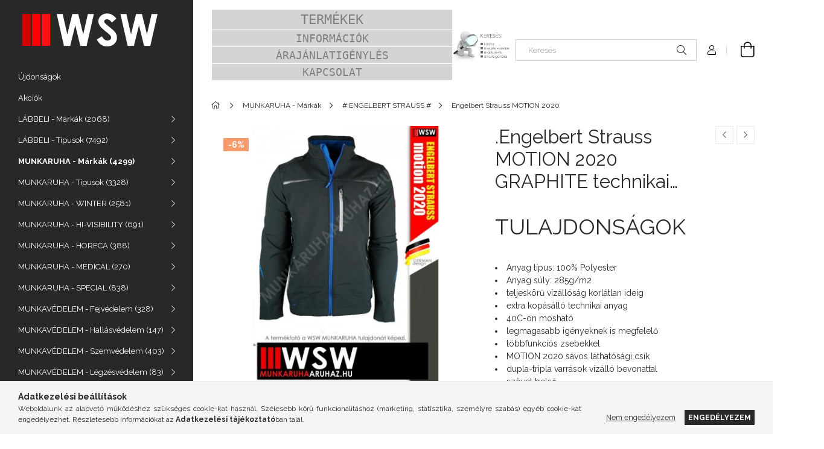

--- FILE ---
content_type: text/html; charset=UTF-8
request_url: http://munkaruha.shop/Engelbert-Strauss-MOTION-2020-GRAPHITE-technikai-s
body_size: 24216
content:
<!DOCTYPE html>
<html lang="hu">
<head>
    <meta charset="utf-8">
<meta name="description" content="Engelbert Strauss MOTION 2020 technikai softshell kabát">
<meta name="robots" content="index, follow">
<meta http-equiv="X-UA-Compatible" content="IE=Edge">
<meta property="og:site_name" content="MUNKARUHA.SHOP" />
<meta property="og:title" content="Engelbert Strauss MOTION 2020 technikai softshell kabát">
<meta property="og:description" content="Engelbert Strauss MOTION 2020 technikai softshell kabát">
<meta property="og:type" content="product">
<meta property="og:url" content="http://munkaruha.shop/Engelbert-Strauss-MOTION-2020-GRAPHITE-technikai-s">
<meta property="og:image" content="http://munkaruha.shop/img/58587/65532/65532_GRAPHITE.jpg">
<meta name="theme-color" content="#42de39">
<meta name="msapplication-TileColor" content="#42de39">
<meta name="mobile-web-app-capable" content="yes">
<meta name="apple-mobile-web-app-capable" content="yes">
<meta name="MobileOptimized" content="320">
<meta name="HandheldFriendly" content="true">

<title>Engelbert Strauss MOTION 2020 technikai softshell kabát</title>


<script>
var service_type="shop";
var shop_url_main="http://munkaruha.shop";
var actual_lang="hu";
var money_len="0";
var money_thousend=" ";
var money_dec=",";
var shop_id=58587;
var unas_design_url="http:"+"/"+"/"+"munkaruha.shop"+"/"+"!common_design"+"/"+"base"+"/"+"001903"+"/";
var unas_design_code='001903';
var unas_base_design_code='1900';
var unas_design_ver=4;
var unas_design_subver=6;
var unas_shop_url='http://munkaruha.shop';
var responsive="yes";
var price_nullcut_disable=1;
var config_plus=new Array();
config_plus['product_tooltip']=1;
config_plus['cart_redirect']=1;
config_plus['money_type']='Ft';
config_plus['money_type_display']='Ft';
var lang_text=new Array();

var UNAS = UNAS || {};
UNAS.shop={"base_url":'http://munkaruha.shop',"domain":'munkaruha.shop',"username":'munkaruha.unas.hu',"id":58587,"lang":'hu',"currency_type":'Ft',"currency_code":'HUF',"currency_rate":'1',"currency_length":0,"base_currency_length":0,"canonical_url":'http://munkaruha.shop/Engelbert-Strauss-MOTION-2020-GRAPHITE-technikai-s'};
UNAS.design={"code":'001903',"page":'product_details'};
UNAS.api_auth="c84ec2cabeddd63e3bee925d7a7c953c";
UNAS.customer={"email":'',"id":0,"group_id":0,"without_registration":0};
UNAS.shop["category_id"]="331407";
UNAS.shop["sku"]="65532";
UNAS.shop["product_id"]="486423034";
UNAS.shop["only_private_customer_can_purchase"] = false;
 

UNAS.text = {
    "button_overlay_close": `Bezár`,
    "popup_window": `Felugró ablak`,
    "list": `lista`,
    "updating_in_progress": `frissítés folyamatban`,
    "updated": `frissítve`,
    "is_opened": `megnyitva`,
    "is_closed": `bezárva`,
    "deleted": `törölve`,
    "consent_granted": `hozzájárulás megadva`,
    "consent_rejected": `hozzájárulás elutasítva`,
    "field_is_incorrect": `mező hibás`,
    "error_title": `Hiba!`,
    "product_variants": `termék változatok`,
    "product_added_to_cart": `A termék a kosárba került`,
    "product_added_to_cart_with_qty_problem": `A termékből csak [qty_added_to_cart] [qty_unit] került kosárba`,
    "product_removed_from_cart": `A termék törölve a kosárból`,
    "reg_title_name": `Név`,
    "reg_title_company_name": `Cégnév`,
    "number_of_items_in_cart": `Kosárban lévő tételek száma`,
    "cart_is_empty": `A kosár üres`,
    "cart_updated": `A kosár frissült`,
    "mandatory": `Kötelező!`
};


UNAS.text["delete_from_compare"]= `Törlés összehasonlításból`;
UNAS.text["comparison"]= `Összehasonlítás`;

UNAS.text["delete_from_favourites"]= `Törlés a kedvencek közül`;
UNAS.text["add_to_favourites"]= `Kedvencekhez`;








window.lazySizesConfig=window.lazySizesConfig || {};
window.lazySizesConfig.loadMode=1;
window.lazySizesConfig.loadHidden=false;

window.dataLayer = window.dataLayer || [];
function gtag(){dataLayer.push(arguments)};
gtag('js', new Date());
</script>

<script src="http://munkaruha.shop/!common_packages/jquery/jquery-3.2.1.js?mod_time=1682493230"></script>
<script src="http://munkaruha.shop/!common_packages/jquery/plugins/migrate/migrate.js?mod_time=1682493230"></script>
<script src="http://munkaruha.shop/!common_packages/jquery/plugins/autocomplete/autocomplete.js?mod_time=1751452520"></script>
<script src="http://munkaruha.shop/!common_packages/jquery/plugins/tools/overlay/overlay.js?mod_time=1753784913"></script>
<script src="http://munkaruha.shop/!common_packages/jquery/plugins/tools/toolbox/toolbox.expose.js?mod_time=1724322379"></script>
<script src="http://munkaruha.shop/!common_packages/jquery/plugins/lazysizes/lazysizes.min.js?mod_time=1682493230"></script>
<script src="http://munkaruha.shop/!common_packages/jquery/own/shop_common/exploded/common.js?mod_time=1769410770"></script>
<script src="http://munkaruha.shop/!common_packages/jquery/own/shop_common/exploded/common_overlay.js?mod_time=1754986322"></script>
<script src="http://munkaruha.shop/!common_packages/jquery/own/shop_common/exploded/common_shop_popup.js?mod_time=1754991412"></script>
<script src="http://munkaruha.shop/!common_packages/jquery/own/shop_common/exploded/page_product_details.js?mod_time=1751452520"></script>
<script src="http://munkaruha.shop/!common_packages/jquery/own/shop_common/exploded/function_favourites.js?mod_time=1725525511"></script>
<script src="http://munkaruha.shop/!common_packages/jquery/own/shop_common/exploded/function_compare.js?mod_time=1751452520"></script>
<script src="http://munkaruha.shop/!common_packages/jquery/own/shop_common/exploded/function_product_print.js?mod_time=1725525511"></script>
<script src="http://munkaruha.shop/!common_packages/jquery/plugins/hoverintent/hoverintent.js?mod_time=1682493230"></script>
<script src="http://munkaruha.shop/!common_packages/jquery/own/shop_tooltip/shop_tooltip.js?mod_time=1753441723"></script>
<script src="http://munkaruha.shop/!common_design/base/001900/main.js?mod_time=1753356622"></script>
<script src="http://munkaruha.shop/!common_packages/jquery/plugins/perfectscrollbar/perfect-scrollbar-1.4.0/perfect-scrollbar.min.js?mod_time=1682493230"></script>
<script src="http://munkaruha.shop/!common_packages/jquery/plugins/swiper/swiper-bundle.min.js?mod_time=1682493230"></script>
<script src="http://munkaruha.shop/!common_packages/jquery/plugins/toastr/toastr.min.js?mod_time=1682493230"></script>
<script src="http://munkaruha.shop/!common_packages/jquery/plugins/tippy/popper-2.4.4.min.js?mod_time=1682493230"></script>
<script src="http://munkaruha.shop/!common_packages/jquery/plugins/tippy/tippy-bundle.umd.min.js?mod_time=1682493230"></script>
<script src="http://munkaruha.shop/!common_packages/jquery/plugins/photoswipe/photoswipe.min.js?mod_time=1682493230"></script>
<script src="http://munkaruha.shop/!common_packages/jquery/plugins/photoswipe/photoswipe-ui-default.min.js?mod_time=1682493230"></script>

<link href="http://munkaruha.shop/temp/shop_58587_5ea5be06e03f402502fc372c3b8017a0.css?mod_time=1769692029" rel="stylesheet" type="text/css">

<link href="http://munkaruha.shop/Engelbert-Strauss-MOTION-2020-GRAPHITE-technikai-s" rel="canonical">
    <link id="favicon-32x32" rel="icon" type="image/png" href="http://munkaruha.shop/!common_design/own/image/favicon_32x32.png" sizes="32x32">
    <link id="favicon-192x192" rel="icon" type="image/png" href="http://munkaruha.shop/!common_design/own/image/favicon_192x192.png" sizes="192x192">
            <link rel="apple-touch-icon" href="http://munkaruha.shop/!common_design/own/image/favicon_32x32.png" sizes="32x32">
        <link rel="apple-touch-icon" href="http://munkaruha.shop/!common_design/own/image/favicon_192x192.png" sizes="192x192">
        <script>
        var google_consent=1;
    
        gtag('consent', 'default', {
           'ad_storage': 'denied',
           'ad_user_data': 'denied',
           'ad_personalization': 'denied',
           'analytics_storage': 'denied',
           'functionality_storage': 'denied',
           'personalization_storage': 'denied',
           'security_storage': 'granted'
        });

    
        gtag('consent', 'update', {
           'ad_storage': 'denied',
           'ad_user_data': 'denied',
           'ad_personalization': 'denied',
           'analytics_storage': 'denied',
           'functionality_storage': 'denied',
           'personalization_storage': 'denied',
           'security_storage': 'granted'
        });

        </script>
    
    <meta content="width=device-width, initial-scale=1.0" name="viewport">
	<link rel="preload" href="http://munkaruha.shop/!common_design/own/fonts/1800/customicons/custom-icons.woff2" as="font" type="font/woff2" crossorigin>
    <link rel="preconnect" href="https://fonts.gstatic.com">
    <link rel="preload" href="https://fonts.googleapis.com/css2?family=Raleway:wght@400;700&display=swap" as="style">
    <link rel="stylesheet" href="https://fonts.googleapis.com/css2?family=Raleway:wght@400;700&display=swap" media="print" onload="this.media='all'">
    <noscript>
        <link rel="stylesheet" href="https://fonts.googleapis.com/css2?family=Raleway:wght@400;700&display=swap">
    </noscript>

    
    
    
    
    
    

    
    
    
    



                                       <style>
                .banner_start_big-wrapper .swiper-slide {
                    padding-top: calc(100%);
                }
                 @media (max-width: 991.98px){ .banner_start_big-wrapper .swiper-slide { padding-top: calc(100%);}}                  @media (max-width: 767.98px){ .banner_start_big-wrapper .swiper-slide { padding-top: calc(100%);}}                  @media (max-width: 575.98px){ .banner_start_big-wrapper .swiper-slide { padding-top: calc(100%);}}                 </style>

                                    <link rel="preload" media="(max-width: 364.98px)" imagesrcset="http://munkaruha.shop/!common_design/custom/munkaruha.unas.hu/element/layout_hu_banner_start_big-755_1_xxsmall.jpg?time=1662290692 1x, http://munkaruha.shop/!common_design/custom/munkaruha.unas.hu/element/layout_hu_banner_start_big-755_1_xxsmall_retina.jpg?time=1662290692 2x" href="http://munkaruha.shop/!common_design/custom/munkaruha.unas.hu/element/layout_hu_banner_start_big-755_1_xxsmall.jpg?time=1662290692" as="image">
                                                    <link rel="preload" media="(min-width: 365px) and (max-width: 413.98px)" imagesrcset="http://munkaruha.shop/!common_design/custom/munkaruha.unas.hu/element/layout_hu_banner_start_big-755_1_xsmall.jpg?time=1662290692 1x, http://munkaruha.shop/!common_design/custom/munkaruha.unas.hu/element/layout_hu_banner_start_big-755_1_xsmall_retina.jpg?time=1662290692 2x" href="http://munkaruha.shop/!common_design/custom/munkaruha.unas.hu/element/layout_hu_banner_start_big-755_1_xsmall.jpg?time=1662290692" as="image">
                                                    <link rel="preload" media="(min-width: 414px) and (max-width: 575.98px)" imagesrcset="http://munkaruha.shop/!common_design/custom/munkaruha.unas.hu/element/layout_hu_banner_start_big-755_1_small.jpg?time=1662290692 1x, http://munkaruha.shop/!common_design/custom/munkaruha.unas.hu/element/layout_hu_banner_start_big-755_1_small_retina.jpg?time=1662290692 2x" href="http://munkaruha.shop/!common_design/custom/munkaruha.unas.hu/element/layout_hu_banner_start_big-755_1_small.jpg?time=1662290692" as="image">
                                                    <link rel="preload" media="(min-width: 576px) and (max-width: 767.98px)" imagesrcset="http://munkaruha.shop/!common_design/custom/munkaruha.unas.hu/element/layout_hu_banner_start_big-755_1_medium.jpg?time=1662290692 1x, http://munkaruha.shop/!common_design/custom/munkaruha.unas.hu/element/layout_hu_banner_start_big-755_1_medium_retina.jpg?time=1662290692 2x" href="http://munkaruha.shop/!common_design/custom/munkaruha.unas.hu/element/layout_hu_banner_start_big-755_1_medium.jpg?time=1662290692" as="image">
                                                    <link rel="preload" media="(min-width: 768px) and (max-width: 991.98px)" imagesrcset="http://munkaruha.shop/!common_design/custom/munkaruha.unas.hu/element/layout_hu_banner_start_big-755_1_large.jpg?time=1662290692 1x, http://munkaruha.shop/!common_design/custom/munkaruha.unas.hu/element/layout_hu_banner_start_big-755_1_large_retina.jpg?time=1662290692 2x" href="http://munkaruha.shop/!common_design/custom/munkaruha.unas.hu/element/layout_hu_banner_start_big-755_1_large.jpg?time=1662290692" as="image">
                                                    <link rel="preload" media="(min-width: 992px) and (max-width: 1199.98px)" imagesrcset="http://munkaruha.shop/!common_design/custom/munkaruha.unas.hu/element/layout_hu_banner_start_big-755_1_xlarge.jpg?time=1662290692 1x, http://munkaruha.shop/!common_design/custom/munkaruha.unas.hu/element/layout_hu_banner_start_big-755_1_xlarge_retina.jpg?time=1662290692 2x" href="http://munkaruha.shop/!common_design/custom/munkaruha.unas.hu/element/layout_hu_banner_start_big-755_1_xlarge.jpg?time=1662290692" as="image">
                                            <link rel="preload" media="(min-width: 1200px) and (max-width: 1439.98px)" imagesrcset="http://munkaruha.shop/!common_design/custom/munkaruha.unas.hu/element/layout_hu_banner_start_big-755_1_xxlarge.jpg?time=1662290692 1x, http://munkaruha.shop/!common_design/custom/munkaruha.unas.hu/element/layout_hu_banner_start_big-755_1_xxlarge_retina.jpg?time=1662290692 2x" href="http://munkaruha.shop/!common_design/custom/munkaruha.unas.hu/element/layout_hu_banner_start_big-755_1_xxlarge.jpg?time=1662290692" as="image">
                                                            <link rel="preload" media="(min-width: 1440px)" imagesrcset="http://munkaruha.shop/!common_design/custom/munkaruha.unas.hu/element/layout_hu_banner_start_big-755_1_default.jpg?time=1662290692 1x, http://munkaruha.shop/!common_design/custom/munkaruha.unas.hu/element/layout_hu_banner_start_big-755_1_default_retina.jpg?time=1662290692 2x" href="http://munkaruha.shop/!common_design/custom/munkaruha.unas.hu/element/layout_hu_banner_start_big-755_1_default.jpg?time=1662290692" as="image">
                                                                                        
    


                                            <style>
                 .start_item_1-wrapper {padding-top: calc(47.6821192053%);}
                  @media (max-width: 991.98px){ .start_item_1-wrapper { padding-top: calc(47.6821192053%);}}                   @media (max-width: 767.98px){ .start_item_1-wrapper { padding-top: calc(47.6821192053%);}}                   @media (max-width: 575.98px){ .start_item_1-wrapper { padding-top: calc(47.6821192053%);}}                  </style>
                           
    


                                         
    


                    <style>
.start_brand_slider-1{width:180px;}
.start_brand_slider-2{width:180px;}
.start_brand_slider-3{width:103px;}
.start_brand_slider-4{width:180px;}
.start_brand_slider-5{width:69px;}
.start_brand_slider-6{width:138px;}
.start_brand_slider-7{width:80px;}
.start_brand_slider-8{width:80px;}
.start_brand_slider-9{width:112px;}
.start_brand_slider-10{width:117px;}
.start_brand_slider-11{width:180px;}
.start_brand_slider-12{width:173px;}
#swiper-container--start_brand_slider{
min-height:80px;
}
</style>

    
    



                        
                        
    
    
    
    
</head>






<body class='design_ver4 design_subver1 design_subver2 design_subver3 design_subver4 design_subver5 design_subver6' id="ud_shop_artdet">
    <div id="fb-root"></div>
    <script>
        window.fbAsyncInit = function() {
            FB.init({
                xfbml            : true,
                version          : 'v22.0'
            });
        };
    </script>
    <script async defer crossorigin="anonymous" src="https://connect.facebook.net/hu_HU/sdk.js"></script>
    <div id="image_to_cart" style="display:none; position:absolute; z-index:100000;"></div>
<div class="overlay_common overlay_warning" id="overlay_cart_add"></div>
<script>$(document).ready(function(){ overlay_init("cart_add",{"onBeforeLoad":false}); });</script>
<div id="overlay_login_outer"></div>	
	<script>
	$(document).ready(function(){
	    var login_redir_init="";

		$("#overlay_login_outer").overlay({
			onBeforeLoad: function() {
                var login_redir_temp=login_redir_init;
                if (login_redir_act!="") {
                    login_redir_temp=login_redir_act;
                    login_redir_act="";
                }

									$.ajax({
						type: "GET",
						async: true,
						url: "http://munkaruha.shop/shop_ajax/ajax_popup_login.php",
						data: {
							shop_id:"58587",
							lang_master:"hu",
                            login_redir:login_redir_temp,
							explicit:"ok",
							get_ajax:"1"
						},
						success: function(data){
							$("#overlay_login_outer").html(data);
							if (unas_design_ver >= 5) $("#overlay_login_outer").modal('show');
							$('#overlay_login1 input[name=shop_pass_login]').keypress(function(e) {
								var code = e.keyCode ? e.keyCode : e.which;
								if(code.toString() == 13) {		
									document.form_login_overlay.submit();		
								}	
							});	
						}
					});
								},
			top: 50,
			mask: {
	color: "#000000",
	loadSpeed: 200,
	maskId: "exposeMaskOverlay",
	opacity: 0.7
},
			closeOnClick: (config_plus['overlay_close_on_click_forced'] === 1),
			onClose: function(event, overlayIndex) {
				$("#login_redir").val("");
			},
			load: false
		});
		
			});
	function overlay_login() {
		$(document).ready(function(){
			$("#overlay_login_outer").overlay().load();
		});
	}
	function overlay_login_remind() {
        if (unas_design_ver >= 5) {
            $("#overlay_remind").overlay().load();
        } else {
            $(document).ready(function () {
                $("#overlay_login_outer").overlay().close();
                setTimeout('$("#overlay_remind").overlay().load();', 250);
            });
        }
	}

    var login_redir_act="";
    function overlay_login_redir(redir) {
        login_redir_act=redir;
        $("#overlay_login_outer").overlay().load();
    }
	</script>  
	<div class="overlay_common overlay_info" id="overlay_remind"></div>
<script>$(document).ready(function(){ overlay_init("remind",[]); });</script>

	<script>
    	function overlay_login_error_remind() {
		$(document).ready(function(){
			load_login=0;
			$("#overlay_error").overlay().close();
			setTimeout('$("#overlay_remind").overlay().load();', 250);	
		});
	}
	</script>  
	<div class="overlay_common overlay_info" id="overlay_newsletter"></div>
<script>$(document).ready(function(){ overlay_init("newsletter",[]); });</script>

<script>
function overlay_newsletter() {
    $(document).ready(function(){
        $("#overlay_newsletter").overlay().load();
    });
}
</script>
<div class="overlay_common overlay_error" id="overlay_script"></div>
<script>$(document).ready(function(){ overlay_init("script",[]); });</script>
    <script>
    $(document).ready(function() {
        $.ajax({
            type: "GET",
            url: "http://munkaruha.shop/shop_ajax/ajax_stat.php",
            data: {master_shop_id:"58587",get_ajax:"1"}
        });
    });
    </script>
    

<div id="container" class="page_shop_artdet_65532 position-relative d-flex filter-in-subcategory-disabled">
    <div class="col-fix-custom-1 side-dropdown" data-content-for=".side-btn, .filter-btn" data-content-direction="left">
        <section class="main-left">
            <div class="main-left__inner h-100">
                <button class="main-left__close-btn btn-close d-xl-none" data-btn-for=".side-dropdown" type="button" aria-label="Bezár"></button>
                <div class="main-left__content d-flex flex-column">
                    <header class="main-left__header">
                        


        <div id="header_logo_img1" class="js-element logo d-none d-xl-block mb-5 px-5" data-element-name="header_logo">
                                    <a href="http://munkaruha.shop/">                <picture>
                    <source srcset="                                    http://munkaruha.shop/!common_design/custom/munkaruha.unas.hu/element/layout_hu_header_logo-260x60_1_small.png?time=1660849773 368w                                                                        http://munkaruha.shop/!common_design/custom/munkaruha.unas.hu/element/layout_hu_header_logo-260x60_1_default.png?time=1660849773 260w,
                                    http://munkaruha.shop/!common_design/custom/munkaruha.unas.hu/element/layout_hu_header_logo-260x60_1_default_retina.png?time=1660849773 520w                                    "
                            sizes="(max-width: 575.98px) 368px, 260px"
                    >
                    <img src="http://munkaruha.shop/!common_design/custom/munkaruha.unas.hu/element/layout_hu_header_logo-260x60_1_default.png?time=1660849773"
                         alt="MUNKARUHA.SHOP"
                    >
                </picture>
                </a>                        </div>
    
                    </header>
                    <div class="box_container main-menus has-toggle-button">
                        <div class="box">
                            <div id="main-menus-content" class="box__content main-menus__content js-main-menus-content has-maxheight is-active">
                                    <ul class="cat-menus level-0" data-level="cat-level-0">
                                <li class='cat-menu is-spec-item js-cat-menu-new' data-id="new">
            <span class="cat-menu__name" >
                <a class='cat-menu__link' href='http://munkaruha.shop/shop_artspec.php?artspec=2' >                    Újdonságok                    </a>            </span>
                            </li>
                                <li class='cat-menu is-spec-item js-cat-menu-akcio' data-id="akcio">
            <span class="cat-menu__name" >
                <a class='cat-menu__link' href='http://munkaruha.shop/shop_artspec.php?artspec=1' >                    Akciók                    </a>            </span>
                            </li>
                                <li class='cat-menu has-child js-cat-menu-162085' data-id="162085">
            <span class="cat-menu__name" onclick="catSubLoad('162085','http://munkaruha.shop/shop_ajax/ajax_box_cat.php?get_ajax=1&type=layout&change_lang=hu&level=1&key=162085&box_var_name=shop_cat&box_var_layout_cache=1&box_var_expand_cache=yes&box_var_layout_level0=0&box_var_layout=1&box_var_ajax=1&box_var_section=content&box_var_highlight=yes&box_var_type=expand&box_var_div=no');">
                                    LÁBBELI - Márkák&nbsp;<span class="cat-menu__count round-bracket-around">2068</span>                                </span>
                            </li>
                                <li class='cat-menu has-child js-cat-menu-531347' data-id="531347">
            <span class="cat-menu__name" onclick="catSubLoad('531347','http://munkaruha.shop/shop_ajax/ajax_box_cat.php?get_ajax=1&type=layout&change_lang=hu&level=1&key=531347&box_var_name=shop_cat&box_var_layout_cache=1&box_var_expand_cache=yes&box_var_layout_level0=0&box_var_layout=1&box_var_ajax=1&box_var_section=content&box_var_highlight=yes&box_var_type=expand&box_var_div=no');">
                                    LÁBBELI - Típusok&nbsp;<span class="cat-menu__count round-bracket-around">7492</span>                                </span>
                            </li>
                                <li class='cat-menu has-child js-cat-menu-308815' data-id="308815">
            <span class="cat-menu__name" onclick="catSubLoad('308815','http://munkaruha.shop/shop_ajax/ajax_box_cat.php?get_ajax=1&type=layout&change_lang=hu&level=1&key=308815&box_var_name=shop_cat&box_var_layout_cache=1&box_var_expand_cache=yes&box_var_layout_level0=0&box_var_layout=1&box_var_ajax=1&box_var_section=content&box_var_highlight=yes&box_var_type=expand&box_var_div=no');">
                                    MUNKARUHA - Márkák&nbsp;<span class="cat-menu__count round-bracket-around">4299</span>                                </span>
                            </li>
                                <li class='cat-menu has-child js-cat-menu-674652' data-id="674652">
            <span class="cat-menu__name" onclick="catSubLoad('674652','http://munkaruha.shop/shop_ajax/ajax_box_cat.php?get_ajax=1&type=layout&change_lang=hu&level=1&key=674652&box_var_name=shop_cat&box_var_layout_cache=1&box_var_expand_cache=yes&box_var_layout_level0=0&box_var_layout=1&box_var_ajax=1&box_var_section=content&box_var_highlight=yes&box_var_type=expand&box_var_div=no');">
                                    MUNKARUHA - Típusok&nbsp;<span class="cat-menu__count round-bracket-around">3328</span>                                </span>
                            </li>
                                <li class='cat-menu has-child js-cat-menu-491469' data-id="491469">
            <span class="cat-menu__name" onclick="catSubLoad('491469','http://munkaruha.shop/shop_ajax/ajax_box_cat.php?get_ajax=1&type=layout&change_lang=hu&level=1&key=491469&box_var_name=shop_cat&box_var_layout_cache=1&box_var_expand_cache=yes&box_var_layout_level0=0&box_var_layout=1&box_var_ajax=1&box_var_section=content&box_var_highlight=yes&box_var_type=expand&box_var_div=no');">
                                    MUNKARUHA - WINTER&nbsp;<span class="cat-menu__count round-bracket-around">2581</span>                                </span>
                            </li>
                                <li class='cat-menu has-child js-cat-menu-192178' data-id="192178">
            <span class="cat-menu__name" onclick="catSubLoad('192178','http://munkaruha.shop/shop_ajax/ajax_box_cat.php?get_ajax=1&type=layout&change_lang=hu&level=1&key=192178&box_var_name=shop_cat&box_var_layout_cache=1&box_var_expand_cache=yes&box_var_layout_level0=0&box_var_layout=1&box_var_ajax=1&box_var_section=content&box_var_highlight=yes&box_var_type=expand&box_var_div=no');">
                                    MUNKARUHA - HI-VISIBILITY&nbsp;<span class="cat-menu__count round-bracket-around">691</span>                                </span>
                            </li>
                                <li class='cat-menu has-child js-cat-menu-974197' data-id="974197">
            <span class="cat-menu__name" onclick="catSubLoad('974197','http://munkaruha.shop/shop_ajax/ajax_box_cat.php?get_ajax=1&type=layout&change_lang=hu&level=1&key=974197&box_var_name=shop_cat&box_var_layout_cache=1&box_var_expand_cache=yes&box_var_layout_level0=0&box_var_layout=1&box_var_ajax=1&box_var_section=content&box_var_highlight=yes&box_var_type=expand&box_var_div=no');">
                                    MUNKARUHA - HORECA&nbsp;<span class="cat-menu__count round-bracket-around">388</span>                                </span>
                            </li>
                                <li class='cat-menu has-child js-cat-menu-658711' data-id="658711">
            <span class="cat-menu__name" onclick="catSubLoad('658711','http://munkaruha.shop/shop_ajax/ajax_box_cat.php?get_ajax=1&type=layout&change_lang=hu&level=1&key=658711&box_var_name=shop_cat&box_var_layout_cache=1&box_var_expand_cache=yes&box_var_layout_level0=0&box_var_layout=1&box_var_ajax=1&box_var_section=content&box_var_highlight=yes&box_var_type=expand&box_var_div=no');">
                                    MUNKARUHA - MEDICAL&nbsp;<span class="cat-menu__count round-bracket-around">270</span>                                </span>
                            </li>
                                <li class='cat-menu has-child js-cat-menu-128316' data-id="128316">
            <span class="cat-menu__name" onclick="catSubLoad('128316','http://munkaruha.shop/shop_ajax/ajax_box_cat.php?get_ajax=1&type=layout&change_lang=hu&level=1&key=128316&box_var_name=shop_cat&box_var_layout_cache=1&box_var_expand_cache=yes&box_var_layout_level0=0&box_var_layout=1&box_var_ajax=1&box_var_section=content&box_var_highlight=yes&box_var_type=expand&box_var_div=no');">
                                    MUNKARUHA - SPECIAL&nbsp;<span class="cat-menu__count round-bracket-around">838</span>                                </span>
                            </li>
                                <li class='cat-menu has-child js-cat-menu-666995' data-id="666995">
            <span class="cat-menu__name" onclick="catSubLoad('666995','http://munkaruha.shop/shop_ajax/ajax_box_cat.php?get_ajax=1&type=layout&change_lang=hu&level=1&key=666995&box_var_name=shop_cat&box_var_layout_cache=1&box_var_expand_cache=yes&box_var_layout_level0=0&box_var_layout=1&box_var_ajax=1&box_var_section=content&box_var_highlight=yes&box_var_type=expand&box_var_div=no');">
                                    MUNKAVÉDELEM - Fejvédelem&nbsp;<span class="cat-menu__count round-bracket-around">328</span>                                </span>
                            </li>
                                <li class='cat-menu has-child js-cat-menu-553494' data-id="553494">
            <span class="cat-menu__name" onclick="catSubLoad('553494','http://munkaruha.shop/shop_ajax/ajax_box_cat.php?get_ajax=1&type=layout&change_lang=hu&level=1&key=553494&box_var_name=shop_cat&box_var_layout_cache=1&box_var_expand_cache=yes&box_var_layout_level0=0&box_var_layout=1&box_var_ajax=1&box_var_section=content&box_var_highlight=yes&box_var_type=expand&box_var_div=no');">
                                    MUNKAVÉDELEM - Hallásvédelem&nbsp;<span class="cat-menu__count round-bracket-around">147</span>                                </span>
                            </li>
                                <li class='cat-menu has-child js-cat-menu-341967' data-id="341967">
            <span class="cat-menu__name" onclick="catSubLoad('341967','http://munkaruha.shop/shop_ajax/ajax_box_cat.php?get_ajax=1&type=layout&change_lang=hu&level=1&key=341967&box_var_name=shop_cat&box_var_layout_cache=1&box_var_expand_cache=yes&box_var_layout_level0=0&box_var_layout=1&box_var_ajax=1&box_var_section=content&box_var_highlight=yes&box_var_type=expand&box_var_div=no');">
                                    MUNKAVÉDELEM - Szemvédelem&nbsp;<span class="cat-menu__count round-bracket-around">403</span>                                </span>
                            </li>
                                <li class='cat-menu has-child js-cat-menu-285640' data-id="285640">
            <span class="cat-menu__name" onclick="catSubLoad('285640','http://munkaruha.shop/shop_ajax/ajax_box_cat.php?get_ajax=1&type=layout&change_lang=hu&level=1&key=285640&box_var_name=shop_cat&box_var_layout_cache=1&box_var_expand_cache=yes&box_var_layout_level0=0&box_var_layout=1&box_var_ajax=1&box_var_section=content&box_var_highlight=yes&box_var_type=expand&box_var_div=no');">
                                    MUNKAVÉDELEM - Légzésvédelem&nbsp;<span class="cat-menu__count round-bracket-around">83</span>                                </span>
                            </li>
                                <li class='cat-menu has-child js-cat-menu-279861' data-id="279861">
            <span class="cat-menu__name" onclick="catSubLoad('279861','http://munkaruha.shop/shop_ajax/ajax_box_cat.php?get_ajax=1&type=layout&change_lang=hu&level=1&key=279861&box_var_name=shop_cat&box_var_layout_cache=1&box_var_expand_cache=yes&box_var_layout_level0=0&box_var_layout=1&box_var_ajax=1&box_var_section=content&box_var_highlight=yes&box_var_type=expand&box_var_div=no');">
                                    MUNKAVÉDELEM - Kézvédelem&nbsp;<span class="cat-menu__count round-bracket-around">964</span>                                </span>
                            </li>
                                <li class='cat-menu has-child js-cat-menu-269262' data-id="269262">
            <span class="cat-menu__name" onclick="catSubLoad('269262','http://munkaruha.shop/shop_ajax/ajax_box_cat.php?get_ajax=1&type=layout&change_lang=hu&level=1&key=269262&box_var_name=shop_cat&box_var_layout_cache=1&box_var_expand_cache=yes&box_var_layout_level0=0&box_var_layout=1&box_var_ajax=1&box_var_section=content&box_var_highlight=yes&box_var_type=expand&box_var_div=no');">
                                    MUNKAVÉDELEM - Zuhanásgátlás&nbsp;<span class="cat-menu__count round-bracket-around">110</span>                                </span>
                            </li>
                                <li class='cat-menu has-child js-cat-menu-694736' data-id="694736">
            <span class="cat-menu__name" onclick="catSubLoad('694736','http://munkaruha.shop/shop_ajax/ajax_box_cat.php?get_ajax=1&type=layout&change_lang=hu&level=1&key=694736&box_var_name=shop_cat&box_var_layout_cache=1&box_var_expand_cache=yes&box_var_layout_level0=0&box_var_layout=1&box_var_ajax=1&box_var_section=content&box_var_highlight=yes&box_var_type=expand&box_var_div=no');">
                                    MUNKAVÉDELEM - Kiegészítők&nbsp;<span class="cat-menu__count round-bracket-around">783</span>                                </span>
                            </li>
                                <li class='cat-menu has-child js-cat-menu-219691' data-id="219691">
            <span class="cat-menu__name" onclick="catSubLoad('219691','http://munkaruha.shop/shop_ajax/ajax_box_cat.php?get_ajax=1&type=layout&change_lang=hu&level=1&key=219691&box_var_name=shop_cat&box_var_layout_cache=1&box_var_expand_cache=yes&box_var_layout_level0=0&box_var_layout=1&box_var_ajax=1&box_var_section=content&box_var_highlight=yes&box_var_type=expand&box_var_div=no');">
                                    MUNKAVÉDELEM - Higiénia &nbsp;<span class="cat-menu__count round-bracket-around">27</span>                                </span>
                            </li>
                                <li class='cat-menu has-child js-cat-menu-306113' data-id="306113">
            <span class="cat-menu__name" onclick="catSubLoad('306113','http://munkaruha.shop/shop_ajax/ajax_box_cat.php?get_ajax=1&type=layout&change_lang=hu&level=1&key=306113&box_var_name=shop_cat&box_var_layout_cache=1&box_var_expand_cache=yes&box_var_layout_level0=0&box_var_layout=1&box_var_ajax=1&box_var_section=content&box_var_highlight=yes&box_var_type=expand&box_var_div=no');">
                                    RUHA - Pólók és trikók&nbsp;<span class="cat-menu__count round-bracket-around">1922</span>                                </span>
                            </li>
                                <li class='cat-menu has-child js-cat-menu-500839' data-id="500839">
            <span class="cat-menu__name" onclick="catSubLoad('500839','http://munkaruha.shop/shop_ajax/ajax_box_cat.php?get_ajax=1&type=layout&change_lang=hu&level=1&key=500839&box_var_name=shop_cat&box_var_layout_cache=1&box_var_expand_cache=yes&box_var_layout_level0=0&box_var_layout=1&box_var_ajax=1&box_var_section=content&box_var_highlight=yes&box_var_type=expand&box_var_div=no');">
                                    RUHA - Galléros pólók&nbsp;<span class="cat-menu__count round-bracket-around">1195</span>                                </span>
                            </li>
                                <li class='cat-menu has-child js-cat-menu-914528' data-id="914528">
            <span class="cat-menu__name" onclick="catSubLoad('914528','http://munkaruha.shop/shop_ajax/ajax_box_cat.php?get_ajax=1&type=layout&change_lang=hu&level=1&key=914528&box_var_name=shop_cat&box_var_layout_cache=1&box_var_expand_cache=yes&box_var_layout_level0=0&box_var_layout=1&box_var_ajax=1&box_var_section=content&box_var_highlight=yes&box_var_type=expand&box_var_div=no');">
                                    RUHA - Pulóverek&nbsp;<span class="cat-menu__count round-bracket-around">1948</span>                                </span>
                            </li>
                                <li class='cat-menu has-child js-cat-menu-932417' data-id="932417">
            <span class="cat-menu__name" onclick="catSubLoad('932417','http://munkaruha.shop/shop_ajax/ajax_box_cat.php?get_ajax=1&type=layout&change_lang=hu&level=1&key=932417&box_var_name=shop_cat&box_var_layout_cache=1&box_var_expand_cache=yes&box_var_layout_level0=0&box_var_layout=1&box_var_ajax=1&box_var_section=content&box_var_highlight=yes&box_var_type=expand&box_var_div=no');">
                                    RUHA - Kabátok és mellények&nbsp;<span class="cat-menu__count round-bracket-around">1576</span>                                </span>
                            </li>
                                <li class='cat-menu has-child js-cat-menu-831028' data-id="831028">
            <span class="cat-menu__name" onclick="catSubLoad('831028','http://munkaruha.shop/shop_ajax/ajax_box_cat.php?get_ajax=1&type=layout&change_lang=hu&level=1&key=831028&box_var_name=shop_cat&box_var_layout_cache=1&box_var_expand_cache=yes&box_var_layout_level0=0&box_var_layout=1&box_var_ajax=1&box_var_section=content&box_var_highlight=yes&box_var_type=expand&box_var_div=no');">
                                    RUHA - Ingek és blúzok&nbsp;<span class="cat-menu__count round-bracket-around">214</span>                                </span>
                            </li>
                                <li class='cat-menu has-child js-cat-menu-249703' data-id="249703">
            <span class="cat-menu__name" onclick="catSubLoad('249703','http://munkaruha.shop/shop_ajax/ajax_box_cat.php?get_ajax=1&type=layout&change_lang=hu&level=1&key=249703&box_var_name=shop_cat&box_var_layout_cache=1&box_var_expand_cache=yes&box_var_layout_level0=0&box_var_layout=1&box_var_ajax=1&box_var_section=content&box_var_highlight=yes&box_var_type=expand&box_var_div=no');">
                                    RUHA - Nadrágok, szoknyák&nbsp;<span class="cat-menu__count round-bracket-around">104</span>                                </span>
                            </li>
                                <li class='cat-menu has-child js-cat-menu-713671' data-id="713671">
            <span class="cat-menu__name" onclick="catSubLoad('713671','http://munkaruha.shop/shop_ajax/ajax_box_cat.php?get_ajax=1&type=layout&change_lang=hu&level=1&key=713671&box_var_name=shop_cat&box_var_layout_cache=1&box_var_expand_cache=yes&box_var_layout_level0=0&box_var_layout=1&box_var_ajax=1&box_var_section=content&box_var_highlight=yes&box_var_type=expand&box_var_div=no');">
                                    RUHA - Sportruházat&nbsp;<span class="cat-menu__count round-bracket-around">242</span>                                </span>
                            </li>
                                <li class='cat-menu has-child js-cat-menu-923118' data-id="923118">
            <span class="cat-menu__name" onclick="catSubLoad('923118','http://munkaruha.shop/shop_ajax/ajax_box_cat.php?get_ajax=1&type=layout&change_lang=hu&level=1&key=923118&box_var_name=shop_cat&box_var_layout_cache=1&box_var_expand_cache=yes&box_var_layout_level0=0&box_var_layout=1&box_var_ajax=1&box_var_section=content&box_var_highlight=yes&box_var_type=expand&box_var_div=no');">
                                    RUHA - Sapkák, sálak, kesztyűk&nbsp;<span class="cat-menu__count round-bracket-around">398</span>                                </span>
                            </li>
                                <li class='cat-menu has-child js-cat-menu-396061' data-id="396061">
            <span class="cat-menu__name" onclick="catSubLoad('396061','http://munkaruha.shop/shop_ajax/ajax_box_cat.php?get_ajax=1&type=layout&change_lang=hu&level=1&key=396061&box_var_name=shop_cat&box_var_layout_cache=1&box_var_expand_cache=yes&box_var_layout_level0=0&box_var_layout=1&box_var_ajax=1&box_var_section=content&box_var_highlight=yes&box_var_type=expand&box_var_div=no');">
                                    RUHA - Zoknik&nbsp;<span class="cat-menu__count round-bracket-around">129</span>                                </span>
                            </li>
                                <li class='cat-menu has-child js-cat-menu-723346' data-id="723346">
            <span class="cat-menu__name" onclick="catSubLoad('723346','http://munkaruha.shop/shop_ajax/ajax_box_cat.php?get_ajax=1&type=layout&change_lang=hu&level=1&key=723346&box_var_name=shop_cat&box_var_layout_cache=1&box_var_expand_cache=yes&box_var_layout_level0=0&box_var_layout=1&box_var_ajax=1&box_var_section=content&box_var_highlight=yes&box_var_type=expand&box_var_div=no');">
                                    RUHA - Alsó öltözetek&nbsp;<span class="cat-menu__count round-bracket-around">37</span>                                </span>
                            </li>
                                <li class='cat-menu has-child js-cat-menu-482252' data-id="482252">
            <span class="cat-menu__name" onclick="catSubLoad('482252','http://munkaruha.shop/shop_ajax/ajax_box_cat.php?get_ajax=1&type=layout&change_lang=hu&level=1&key=482252&box_var_name=shop_cat&box_var_layout_cache=1&box_var_expand_cache=yes&box_var_layout_level0=0&box_var_layout=1&box_var_ajax=1&box_var_section=content&box_var_highlight=yes&box_var_type=expand&box_var_div=no');">
                                    RUHA - Táskák, bőröndök&nbsp;<span class="cat-menu__count round-bracket-around">430</span>                                </span>
                            </li>
                                <li class='cat-menu has-child js-cat-menu-263811' data-id="263811">
            <span class="cat-menu__name" onclick="catSubLoad('263811','http://munkaruha.shop/shop_ajax/ajax_box_cat.php?get_ajax=1&type=layout&change_lang=hu&level=1&key=263811&box_var_name=shop_cat&box_var_layout_cache=1&box_var_expand_cache=yes&box_var_layout_level0=0&box_var_layout=1&box_var_ajax=1&box_var_section=content&box_var_highlight=yes&box_var_type=expand&box_var_div=no');">
                                    RUHA - Törölközők és köntösök&nbsp;<span class="cat-menu__count round-bracket-around">148</span>                                </span>
                            </li>
                                <li class='cat-menu js-cat-menu-378852' data-id="378852">
            <span class="cat-menu__name" >
                <a class='cat-menu__link' href='http://munkaruha.shop/spl/378852/RUHA-Ovek-es-nadragtartok' >                    RUHA - Övek és nadrágtartók&nbsp;<span class="cat-menu__count round-bracket-around">84</span>                    </a>            </span>
                            </li>
                                <li class='cat-menu has-child js-cat-menu-478831' data-id="478831">
            <span class="cat-menu__name" onclick="catSubLoad('478831','http://munkaruha.shop/shop_ajax/ajax_box_cat.php?get_ajax=1&type=layout&change_lang=hu&level=1&key=478831&box_var_name=shop_cat&box_var_layout_cache=1&box_var_expand_cache=yes&box_var_layout_level0=0&box_var_layout=1&box_var_ajax=1&box_var_section=content&box_var_highlight=yes&box_var_type=expand&box_var_div=no');">
                                    MUNKAVÉDELEM - Higiénia és elsősegély&nbsp;<span class="cat-menu__count round-bracket-around">36</span>                                </span>
                            </li>
                                <li class='cat-menu has-child js-cat-menu-550603' data-id="550603">
            <span class="cat-menu__name" onclick="catSubLoad('550603','http://munkaruha.shop/shop_ajax/ajax_box_cat.php?get_ajax=1&type=layout&change_lang=hu&level=1&key=550603&box_var_name=shop_cat&box_var_layout_cache=1&box_var_expand_cache=yes&box_var_layout_level0=0&box_var_layout=1&box_var_ajax=1&box_var_section=content&box_var_highlight=yes&box_var_type=expand&box_var_div=no');">
                                    MUNKARUHA - Speciális területek&nbsp;<span class="cat-menu__count round-bracket-around">243</span>                                </span>
                            </li>
                                <li class='cat-menu has-child js-cat-menu-525540' data-id="525540">
            <span class="cat-menu__name" onclick="catSubLoad('525540','http://munkaruha.shop/shop_ajax/ajax_box_cat.php?get_ajax=1&type=layout&change_lang=hu&level=1&key=525540&box_var_name=shop_cat&box_var_layout_cache=1&box_var_expand_cache=yes&box_var_layout_level0=0&box_var_layout=1&box_var_ajax=1&box_var_section=content&box_var_highlight=yes&box_var_type=expand&box_var_div=no');">
                                    MUNKARUHA - Téli és őszi ruházat&nbsp;<span class="cat-menu__count round-bracket-around">109</span>                                </span>
                            </li>
                                <li class='cat-menu has-child js-cat-menu-449242' data-id="449242">
            <span class="cat-menu__name" onclick="catSubLoad('449242','http://munkaruha.shop/shop_ajax/ajax_box_cat.php?get_ajax=1&type=layout&change_lang=hu&level=1&key=449242&box_var_name=shop_cat&box_var_layout_cache=1&box_var_expand_cache=yes&box_var_layout_level0=0&box_var_layout=1&box_var_ajax=1&box_var_section=content&box_var_highlight=yes&box_var_type=expand&box_var_div=no');">
                                    MUNKARUHA - Láthatóság HI-VIS&nbsp;<span class="cat-menu__count round-bracket-around">334</span>                                </span>
                            </li>
                                <li class='cat-menu has-child js-cat-menu-196910' data-id="196910">
            <span class="cat-menu__name" onclick="catSubLoad('196910','http://munkaruha.shop/shop_ajax/ajax_box_cat.php?get_ajax=1&type=layout&change_lang=hu&level=1&key=196910&box_var_name=shop_cat&box_var_layout_cache=1&box_var_expand_cache=yes&box_var_layout_level0=0&box_var_layout=1&box_var_ajax=1&box_var_section=content&box_var_highlight=yes&box_var_type=expand&box_var_div=no');">
                                    SZERSZÁM ÉS GÉP - Márkák&nbsp;<span class="cat-menu__count round-bracket-around">13</span>                                </span>
                            </li>
                                <li class='cat-menu js-cat-menu-915826' data-id="915826">
            <span class="cat-menu__name" >
                <a class='cat-menu__link' href='http://munkaruha.shop/TDR' >                    TDR&nbsp;<span class="cat-menu__count round-bracket-around">1</span>                    </a>            </span>
                            </li>
                                <li class='cat-menu has-child js-cat-menu-781853' data-id="781853">
            <span class="cat-menu__name" onclick="catSubLoad('781853','http://munkaruha.shop/shop_ajax/ajax_box_cat.php?get_ajax=1&type=layout&change_lang=hu&level=1&key=781853&box_var_name=shop_cat&box_var_layout_cache=1&box_var_expand_cache=yes&box_var_layout_level0=0&box_var_layout=1&box_var_ajax=1&box_var_section=content&box_var_highlight=yes&box_var_type=expand&box_var_div=no');">
                                    MUNKARUHA - Vendéglátás HORECA&nbsp;<span class="cat-menu__count round-bracket-around">80</span>                                </span>
                            </li>
                                <li class='cat-menu has-child js-cat-menu-441272' data-id="441272">
            <span class="cat-menu__name" onclick="catSubLoad('441272','http://munkaruha.shop/shop_ajax/ajax_box_cat.php?get_ajax=1&type=layout&change_lang=hu&level=1&key=441272&box_var_name=shop_cat&box_var_layout_cache=1&box_var_expand_cache=yes&box_var_layout_level0=0&box_var_layout=1&box_var_ajax=1&box_var_section=content&box_var_highlight=yes&box_var_type=expand&box_var_div=no');">
                                    MUNKARUHA - Egészségügy MEDICAL&nbsp;<span class="cat-menu__count round-bracket-around">77</span>                                </span>
                            </li>
                                <li class='cat-menu js-cat-menu-853335' data-id="853335">
            <span class="cat-menu__name" >
                <a class='cat-menu__link' href='http://munkaruha.shop/VEDOFELSZERELESEK-RAKTARROL' >                    VÉDŐFELSZERELÉSEK RAKTÁRRÓL&nbsp;<span class="cat-menu__count round-bracket-around">8</span>                    </a>            </span>
                            </li>
            </ul>
    <script>
        function catSubLoad($id,$ajaxUrl){
            let catMenuEl = $('.cat-menu[data-id="'+$id+'"]');

            $.ajax({
                type: 'GET',
                url: $ajaxUrl,
                beforeSend: function(){
                    catMenuEl.addClass('ajax-loading');
                    setTimeout(function (){
                        if (!catMenuEl.hasClass('ajax-loaded')) {
                            catMenuEl.addClass('ajax-loader');
                        }
                    }, 500);
                },
                success:function(data){
                    catMenuEl.append(data);
                    catItemMarking();
                    $(".cat-menu__name:not(.is-processed)").each(CatPicHover);
                    $("> .cat-menu__name", catMenuEl).attr('onclick','catOpen($(this));').trigger('click');
                    catMenuEl.removeClass('ajax-loading ajax-loader').addClass('ajax-loaded');
                }
            });
        }
        function catBack($this) {
            var thisBackBtn = $this;
            var thisCatLevel = thisBackBtn.closest('[data-level]').data('level');
            /** remove opened class from children */
            thisBackBtn.closest('.js-sublist').find('.cat-menu.is-opened').removeClass('is-opened');
            /** remove opened class from parent */
            if (window.matchMedia('(max-width: 992px)').matches) {
                setTimeout(function() {
                    thisBackBtn.closest('.cat-menu.is-opened').removeClass('is-opened');
                }, 400);
            } else {
                thisBackBtn.closest('.cat-menu.is-opened').removeClass('is-opened');
            }
            $('html').removeClass(thisCatLevel +'-is-opened');
        }
        function catOpen($this) {
            var thisCatMenu = $this.parent();
            psInit(thisCatMenu.find('.js-sublist-inner').first());
            var thisMainMenusContent = $('.js-main-menus-content');
            var thisCatMenuList = thisCatMenu.closest('[data-level]');
            var thisCatLevel = thisCatMenuList.data('level');

            if (thisCatLevel === "cat-level-0") {
                /*remove is-opened class form the rest menus (cat+plus)*/
                thisMainMenusContent.find('.is-opened').not(thisCatMenu).removeClass('is-opened');
            } else {
                /*remove is-opened class form the siblings cat menus */
                thisCatMenuList.find('.is-opened').not(thisCatMenu).removeClass('is-opened');
            }

            if (thisCatMenu.hasClass('is-opened')) {
                thisCatMenu.removeClass('is-opened');
                $('html').removeClass(thisCatLevel +'-is-opened');
            } else {
                thisCatMenu.addClass('is-opened');
                $('html').addClass(thisCatLevel +'-is-opened');
            }
        }
        function catsClose() {
            handleCloseDropdowns();
            handleCloseMenus();
        }
        function CatPicHover() {
            var catItem = $(this); /*span.cat-menu__name*/
            var parentCatPic = catItem.closest(".js-sublist").find(".js-parent-img-wrapper").first().find(".js-parent-img");
            var childSublist = catItem.siblings('.js-sublist');
            var parentCatPicSrc = parentCatPic.attr("data-src-orig");
            var parentCatPicSrcSet = parentCatPic.attr("data-srcset-orig");
            if (parentCatPicSrcSet === undefined) parentCatPicSrcSet="";

            var catItems = catItem.closest(".cat-menus");

            catItem.on('mouseenter', function() {
                if (!isTouchDevice) {
                    var currentAltPicSrcSet = $(this).data("retina-img-url");
                    parentCatPic.attr("src", $(this).data("img-url"));
                    if (currentAltPicSrcSet == undefined) currentAltPicSrcSet = "";
                    parentCatPic.attr("srcset", currentAltPicSrcSet);
                }
            });

            catItems.on('mouseleave', function() {
                if (!isTouchDevice) {
                    parentCatPic.attr("src", parentCatPicSrc);
                    parentCatPic.attr("srcset", parentCatPicSrcSet);
                }
            });

            childSublist.on('mouseenter', function() {
                if (!isTouchDevice) {
                    parentCatPic.attr("src", parentCatPicSrc);
                    parentCatPic.attr("srcset", parentCatPicSrcSet);
                }
            });

            catItem.on('click', function() {
                if (!isTouchDevice) {
                    if ($(this).parent().hasClass('has-child')) {
                        parentCatPic.attr("src", parentCatPicSrc);
                        parentCatPic.attr("srcset", parentCatPicSrcSet);
                    }
                }
            });
            catItem.addClass('is-processed');

        }
        $(document).ready(function () {
            var cats = $(".cat-menu__name:not(.is-processed)");
            cats.each(CatPicHover);
        });
    </script>




                                                                <button aria-controls="main-menus-content" class="main-menus__btn btn btn-square--sm js-main-menus-btn is-active" aria-label="Kevesebb" aria-expanded="true" type="button"></button>
                                <script>
                                    $('.js-main-menus-btn').on('click', function (){
                                        let $thisBtn = $(this);
                                        let $thisContent = $('.js-main-menus-content');
                                        $thisBtn.toggleClass('is-active').attr('aria-label', (_, attr) => attr == 'Több' ? 'Kevesebb' : 'Több').attr('aria-expanded', (_, attr) => attr == 'false' ? 'true' : 'false');
                                        $thisContent.toggleClass('is-active');
                                        psElements['.main-left__inner'].update();
                                    });
                                </script>
                                                            </div>
                        </div>
                    </div>

                    <div id='box_container_home_counter' class='box_container_1'>
                    <div class="box">
                        <h4 class="box__title">Látogató számláló</h4>
                        <div class="box__content js-box-content"><div id='box_counter_content' class='box_content'>
    <div class='box_counter_main text-center my-0 mx-auto'>
                    <div class='box_counter_element_outer d-inline-block'>
                <div class='box_counter_element p-2'>
                    <strong>0</strong>
                </div>
            </div>
                    <div class='box_counter_element_outer d-inline-block'>
                <div class='box_counter_element p-2'>
                    <strong>2</strong>
                </div>
            </div>
                    <div class='box_counter_element_outer d-inline-block'>
                <div class='box_counter_element p-2'>
                    <strong>7</strong>
                </div>
            </div>
                    <div class='box_counter_element_outer d-inline-block'>
                <div class='box_counter_element p-2'>
                    <strong>4</strong>
                </div>
            </div>
                    <div class='box_counter_element_outer d-inline-block'>
                <div class='box_counter_element p-2'>
                    <strong>6</strong>
                </div>
            </div>
                    <div class='box_counter_element_outer d-inline-block'>
                <div class='box_counter_element p-2'>
                    <strong>5</strong>
                </div>
            </div>
                    <div class='box_counter_element_outer d-inline-block'>
                <div class='box_counter_element p-2'>
                    <strong>0</strong>
                </div>
            </div>
            </div>
</div>
</div>
                    </div>
                    </div><div id='box_container_home_banner4_1' class='box_container_2'>
                    <div class="box">
                        <h4 class="box__title">Házhozszállítás</h4>
                        <div class="box__content js-box-content"><div id='box_banner_48682' class='box_content'><div class='box_txt text_normal'><p style="text-align: center;"><a href="http://munkaruha.shop/shop_contact.php?tab=shipping"><img alt="" src="http://munkaruha.shop/main_pic/shop_default_shipping.png" /></a></p></div></div></div>
                    </div>
                    </div>

                    


    <div class="js-element sidebar_contact box_container mt-auto" data-element-name="sidebar_contact">
                <h4 class="element__title box__title">Elérhetőség</h4>
                <div class="element__content box__content">
                                <style>
                .sidebar_contact .slide-1 a::before {
                    content: '\f3c5';
                }
            </style>
                        <div class="element__html slide-1"><p><a href="https://maps.google.com/?q=1037+Budapest%2C+Csillaghegyi+%C3%BAt+20." target="_blank" rel="noopener">1037 Budapest, Csillaghegyi út 20.</a></p></div>
                                <style>
                .sidebar_contact .slide-2 a::before {
                    content: '\f095';
                }
            </style>
                        <div class="element__html slide-2"><p><a href="tel://+36202119828">+36202119828</a></p></div>
                                <style>
                .sidebar_contact .slide-3 a::before {
                    content: '\f0e0';
                }
            </style>
                        <div class="element__html slide-3"><p><a href="mailto:info@wswmunkaruha.hu">info@wswmunkaruha.hu</a></p></div>
                </div>
    </div>


                                        
                    
                    
                </div>
            </div>
        </section>
    </div>
    <main class="col-rest-custom-1">
        <section class="main-right filter-normal-not-exists">
            



            <header class="header">
                <div class="header-top position-relative py-3 py-md-4 px-3 px-xl-0">
                    <div class="d-flex flex-wrap flex-md-nowrap align-items-center">
                        <button class="side-btn dropdown--btn btn-text d-xl-none order-1" aria-label="Kategóriák további menüpontok" data-btn-for=".side-dropdown" type="button">
                            <span class="side-btn-icon icon--hamburger"></span>
                        </button>

                        


        <div id="header_logo_img" class="js-element logo col-6 col-xs-auto px-3 mr-auto d-xl-none order-2" data-element-name="header_logo">
                                    <a href="http://munkaruha.shop/">                <picture>
                    <source srcset="                                    http://munkaruha.shop/!common_design/custom/munkaruha.unas.hu/element/layout_hu_header_logo-260x60_1_small.png?time=1660849773 368w                                                                        http://munkaruha.shop/!common_design/custom/munkaruha.unas.hu/element/layout_hu_header_logo-260x60_1_default.png?time=1660849773 260w,
                                    http://munkaruha.shop/!common_design/custom/munkaruha.unas.hu/element/layout_hu_header_logo-260x60_1_default_retina.png?time=1660849773 520w                                    "
                            sizes="(max-width: 575.98px) 368px, 260px"
                    >
                    <img src="http://munkaruha.shop/!common_design/custom/munkaruha.unas.hu/element/layout_hu_header_logo-260x60_1_default.png?time=1660849773"
                         alt="MUNKARUHA.SHOP"
                    >
                </picture>
                </a>                        </div>
    

                        


    <div class="js-element header_text_section_2 d-none d-lg-block pr-3 order-3" data-element-name="header_text_section_2">
        <div class="element__content ">
                            <div class="element__html slide-1"><table border="1" style="width: 100%; border-collapse: collapse; background-color: #ffffff; border-color: #ffffff; border-style: none; height: 101px;">
<tbody>
<tr style="height: 25px;">
<td style="height: 26px; width: 755px; text-align: center; border-color: #ffffff; background-color: #d4d4d4;"><span style="color: #808080; font-family: 'andale mono', monospace; font-size: 22px;"><a href="http://munkaruha.shop/sct/0/" style="color: #808080;">TERMÉKEK</a></span></td>
<td style="border-style: none; width: 250px; border-color: #ffffff; background-color: #ffffff; height: 101px;" rowspan="4"><a href="http://munkaruha.shop/shop_searchcomplex.php?search=&overlay=search" title="RÉSZLETES KERESÉS..."><span style="font-family: 'andale mono', monospace; font-size: 22px;"><span style="color: #808080; font-family: andale mono, monospace;"><b><img src="http://munkaruha.shop/shop_ordered/58587/pic/basic_banner_1000_search.png" width="160" height="96" style="float: right;" /></b></span></span></a></td>
</tr>
<tr style="height: 25px;">
<td style="height: 25px; width: 755px; text-align: center; border-color: #ffffff; background-color: #d4d4d4;"><span style="font-family: 'andale mono', monospace; font-size: 18px;"><span style="color: #808080; font-family: andale mono, monospace;">INFORMÁCIÓK</span></span></td>
</tr>
<tr style="height: 25px;">
<td style="height: 25px; width: 755px; text-align: center; border-color: #ffffff; background-color: #d4d4d4;"><span style="font-family: 'andale mono', monospace; font-size: 18px;"><span style="color: #808080; font-family: andale mono, monospace;">ÁRAJÁNLATIGÉNYLÉS</span></span></td>
</tr>
<tr style="height: 25px;">
<td style="height: 25px; width: 755px; text-align: center; border-color: #ffffff; background-color: #d4d4d4;"><span style="font-family: 'andale mono', monospace; font-size: 18px;"><span style="color: #808080; font-family: andale mono, monospace;">KAPCSOLAT</span></span></td>
</tr>
</tbody>
</table>
<p>&nbsp;</p></div>
                    </div>
    </div>


                        <div class="search__dropdown col-12 col-md-auto px-0 order-1 mt-3 mt-md-0 ml-md-auto order-5 order-md-4">
                            <div class="search-box position-relative ml-auto browser-is-chrome" id="box_search_content">
    <form name="form_include_search" id="form_include_search" action="http://munkaruha.shop/shop_search.php" method="get">
        <div class="box-search-group mb-0">
            <input data-stay-visible-breakpoint="768" name="search" id="box_search_input" value="" aria-label="Keresés"
                   pattern=".{3,100}" title="Hosszabb kereső kifejezést írjon be!" placeholder="Keresés" type="text" maxlength="100"
                   class="ac_input form-control js-search-input" autocomplete="off" required            >
            <div class="search-box__search-btn-outer input-group-append" title="Keresés">
                <button class='search-btn' aria-label="Keresés">
                    <span class="search-btn-icon icon--search"></span>
                </button>
                <button type="button" onclick="$('.js-search-smart-autocomplete').addClass('is-hidden');$(this).addClass('is-hidden');" class='search-close-btn d-md-none is-hidden' aria-label="">
                    <span class="search-close-btn-icon icon--close"></span>
                </button>
            </div>
            <div class="search__loading">
                <div class="loading-spinner--small"></div>
            </div>
        </div>
        <div class="search-box__mask"></div>
    </form>
    <div class="ac_results"></div>
</div>
<script>
    $(document).ready(function(){
        $(document).on('smartSearchCreate smartSearchOpen smartSearchHasResult', function(e){
            if (e.type !== 'smartSearchOpen' || (e.type === 'smartSearchOpen' && $('.js-search-smart-autocomplete').children().length > 0)) {
                $('.search-close-btn').removeClass('is-hidden');
            }
        });
        $(document).on('smartSearchClose smartSearchEmptyResult', function(){
            $('.search-close-btn').addClass('is-hidden');
        });
        $(document).on('smartSearchInputLoseFocus', function(){
            if ($('.js-search-smart-autocomplete').length>0) {
                setTimeout(function () {
                    let height = $(window).height() - ($('.js-search-smart-autocomplete').offset().top - $(window).scrollTop()) - 20;
                    $('.search-smart-autocomplete').css('max-height', height + 'px');
                }, 300);
            }
        });
    });
</script>


                        </div>

                        <ul class="header-buttons-list order-4 order-md-5 ml-auto ml-md-0">
                                                        <li>    <div class="profile">
        <button type="button" class="profile__btn js-profile-btn dropdown--btn" id="profile__btn" data-orders="http://munkaruha.shop/shop_order_track.php" aria-label="Profil" data-btn-for=".profile__dropdown">
            <span class="profile__btn-icon icon--head"></span>
        </button>

        <div class="profile__dropdown dropdown--content dropdown--content-r d-xl-block" data-content-for=".profile__btn">
            <div role="button" class="profile__btn-close btn-close" aria-label="Bezár" data-close-btn-for=".profile__btn, .profile__dropdown"></div>
                            <h4 class="profile__header mb-4">Belépés</h4>
                <div class='login-box__loggedout-container'>
                    <form name="form_login" action="http://munkaruha.shop/shop_logincheck.php" method="post"><input name="file_back" type="hidden" value="/Engelbert-Strauss-MOTION-2020-GRAPHITE-technikai-s"><input type="hidden" name="login_redir" value="" id="login_redir">
                        <div class="login-box__form-inner">
                            <div class="form-group login-box__input-field form-label-group">
                                <input name="shop_user_login" id="shop_user_login" aria-label="Email" placeholder='Email' type="text" maxlength="100" class="form-control" spellcheck="false" autocomplete="email" autocapitalize="off">
                                <label for="shop_user_login">Email</label>
                            </div>
                            <div class="form-group login-box__input-field form-label-group">
                                <input name="shop_pass_login" id="shop_pass_login" aria-label="Jelszó" placeholder="Jelszó" type="password" maxlength="100" class="form-control" spellcheck="false" autocomplete="current-password" autocapitalize="off">
                                <label for="shop_pass_login">Jelszó</label>
                            </div>
                            <button type="submit" class="btn btn-primary btn-block">Belép</button>
                        </div>
                        <div class="btn-wrap">
                            <button type="button" class="login-box__remind-btn btn btn-link px-0 py-1 text-primary" onclick="overlay_login_remind()">Elfelejtettem a jelszavamat</button>
                        </div>
                    </form>

                    <div class="line-separator"></div>

                    <div class="login-box__other-buttons">
                        <div class="btn-wrap">
                            <a class="login-box__reg-btn btn btn-link py-2 px-0" href="http://munkaruha.shop/shop_reg.php?no_reg=0">Regisztráció</a>
                        </div>
                                                                    </div>
                </div>
                    </div>
    </div>
</li>
                            <li>
                                <div class="cart-box__container">
                                    <button class="cart-box__btn dropdown--btn" aria-label="Kosár megtekintése" type="button" data-btn-for=".cart-box__dropdown">
                                        <span class="cart-box__btn-icon icon--cart">
                                                <div id='box_cart_content' class='cart-box'>            </div>
                                        </span>
                                    </button>
                                                                        <div class="cart-box__dropdown dropdown--content dropdown--content-r js-cart-box-dropdown" data-content-for=".cart-box__btn">
                                        <div role="button" class="cart-box__btn-close btn-close d-none" aria-label="Bezár" data-close-btn-for=".cart-box__btn, .cart-box__dropdown"></div>
                                        <div id="box_cart_content2" class="h-100">
                                            <div class="loading-spinner-wrapper text-center">
                                                <div class="loading-spinner--small" style="width:30px;height:30px;vertical-align:middle;"></div>
                                            </div>
                                            <script>
                                                $(document).ready(function(){
                                                    $('.cart-box__btn').click(function(){
                                                        let $this_btn = $(this);
                                                        const $box_cart_2 = $("#box_cart_content2");
                                                        const $box_cart_close_btn = $box_cart_2.closest('.js-cart-box-dropdown').find('.cart-box__btn-close');

                                                        if (!$this_btn.hasClass('ajax-loading') && !$this_btn.hasClass('is-loaded')) {
                                                            $.ajax({
                                                                type: "GET",
                                                                async: true,
                                                                url: "http://munkaruha.shop/shop_ajax/ajax_box_cart.php?get_ajax=1&lang_master=hu&cart_num=2",
                                                                beforeSend:function(){
                                                                    $this_btn.addClass('ajax-loading');
                                                                    $box_cart_2.addClass('ajax-loading');
                                                                },
                                                                success: function (data) {
                                                                    $box_cart_2.html(data).removeClass('ajax-loading').addClass("is-loaded");
                                                                    $box_cart_close_btn.removeClass('d-none');
                                                                    $this_btn.removeClass('ajax-loading').addClass("is-loaded");
                                                                }
                                                            });
                                                        }
                                                    });
                                                });
                                            </script>
                                            
                                        </div>
                                        <div class="loading-spinner"></div>
                                    </div>
                                                                    </div>
                            </li>
                        </ul>
                    </div>
                </div>
            </header>

                        <div class="main px-4 px-xl-0 py-4 pt-xl-0">
                                <div class="main__title">
                    
                </div>
                <div class="main__content">
                    <div class="page_content_outer">














<div id='page_artdet_content' class='artdet artdet--type-1'>
    <div class="artdet__breadcrumb-prev-next mb-3 mb-md-4">
        <div class="row gutters-10 align-items-center">
            <div class="col">
                <div id='breadcrumb'>
                <nav class="breadcrumb__inner font-s cat-level-3">
            <span class="breadcrumb__item breadcrumb__home is-clickable" data-id="0">
                <a href="http://munkaruha.shop/sct/0/" class="breadcrumb-link breadcrumb-home-link" aria-label="Főkategória" title="Főkategória">
                    <span class='breadcrumb__text'>Főkategória</span>
                </a>
            </span>
                            <span class="breadcrumb__item" data-id="308815">
                                            <a href="http://munkaruha.shop/sct/308815/MUNKARUHA-Markak" class="breadcrumb-link">
                            <span class="breadcrumb__text">MUNKARUHA - Márkák</span>
                        </a>
                    
                    <script>
                        $("document").ready(function(){
                            $(".js-cat-menu-308815").addClass("is-selected");
                        });
                    </script>
                </span>
                            <span class="breadcrumb__item visible-on-product-list" data-id="113883">
                                            <a href="http://munkaruha.shop/sct/113883/-ENGELBERT-STRAUSS" class="breadcrumb-link">
                            <span class="breadcrumb__text"># ENGELBERT STRAUSS #</span>
                        </a>
                    
                    <script>
                        $("document").ready(function(){
                            $(".js-cat-menu-113883").addClass("is-selected");
                        });
                    </script>
                </span>
                            <span class="breadcrumb__item" data-id="331407">
                                            <a href="http://munkaruha.shop/spl/331407/Engelbert-Strauss-MOTION-2020" class="breadcrumb-link">
                            <span class="breadcrumb__text">Engelbert Strauss MOTION 2020</span>
                        </a>
                    
                    <script>
                        $("document").ready(function(){
                            $(".js-cat-menu-331407").addClass("is-selected");
                        });
                    </script>
                </span>
                    </nav>
    </div>
            </div>
                            <div class="col-auto d-xl-none">
                    <div class="artdet__pagination d-flex">
                        <div class="artdet__pagination-btn artdet__pagination-prev">
                            <button type="button" onclick="product_det_prevnext('http://munkaruha.shop/Engelbert-Strauss-MOTION-2020-GRAPHITE-technikai-s','?cat=331407&sku=65532&action=prev_js')" class="btn btn-square--sm border icon--arrow-left" aria-label="Előző termék"></button>
                        </div>
                        <div class="artdet__pagination-btn artdet__pagination-next ml-2">
                            <button type="button" onclick="product_det_prevnext('http://munkaruha.shop/Engelbert-Strauss-MOTION-2020-GRAPHITE-technikai-s','?cat=331407&sku=65532&action=next_js')" class="btn btn-square--sm border icon--arrow-right" aria-label="Következő termék"></button>
                        </div>
                    </div>
                </div>
                    </div>
    </div>

    <script>
<!--
var lang_text_warning=`Figyelem!`
var lang_text_required_fields_missing=`Kérjük töltse ki a kötelező mezők mindegyikét!`
function formsubmit_artdet() {
   cart_add("65532","",null,1)
}
$(document).ready(function(){
	select_base_price("65532",1);
	egyeb_ar1_netto['65532'][1]=0;
egyeb_ar1_brutto['65532'][1]=0;
egyeb_ar1_orig_netto['65532'][1]=0;
egyeb_ar1_orig_brutto['65532'][1]=0;
egyeb_ar1_netto['65532'][2]=0;
egyeb_ar1_brutto['65532'][2]=0;
egyeb_ar1_orig_netto['65532'][2]=0;
egyeb_ar1_orig_brutto['65532'][2]=0;
egyeb_ar1_netto['65532'][3]=0;
egyeb_ar1_brutto['65532'][3]=0;
egyeb_ar1_orig_netto['65532'][3]=0;
egyeb_ar1_orig_brutto['65532'][3]=0;
egyeb_ar1_netto['65532'][4]=0;
egyeb_ar1_brutto['65532'][4]=0;
egyeb_ar1_orig_netto['65532'][4]=0;
egyeb_ar1_orig_brutto['65532'][4]=0;
egyeb_ar1_netto['65532'][5]=1574.80314894;
egyeb_ar1_brutto['65532'][5]=2000;
egyeb_ar1_orig_netto['65532'][5]=1574.80314894;
egyeb_ar1_orig_brutto['65532'][5]=2000;
egyeb_ar1_netto['65532'][6]=1574.80314894;
egyeb_ar1_brutto['65532'][6]=2000;
egyeb_ar1_orig_netto['65532'][6]=1574.80314894;
egyeb_ar1_orig_brutto['65532'][6]=2000;
egyeb_ar1_netto['65532'][0]=0;
egyeb_ar1_brutto['65532'][0]=0;
egyeb_ar1_orig_netto['65532'][0]=0;
egyeb_ar1_orig_brutto['65532'][0]=0;

	
	$("#egyeb_list1_65532").change(function () {
		change_egyeb("65532");
	});
	$("#egyeb_list2_65532").change(function () {
		change_egyeb("65532");
	});
	$("#egyeb_list3_65532").change(function () {
		change_egyeb("65532");
	});
	change_egyeb("65532");
});
// -->
</script>

    <div class='artdet__inner pt-xl-3'>
        <form name="form_temp_artdet">

        <div class="artdet__pic-data-wrap mb-3 mb-lg-5 js-product">
            <div class="row gutters-10 gutters-xl-20 gutters-xxxl-40 main-block">
                <div class='artdet__img-outer col-lg-6 col-xxl-4'>
                    <div class="artdet__name-mobile mb-4 d-lg-none">
                        <h1 class='artdet__name line-clamp--3-12'>  .Engelbert Strauss MOTION 2020 GRAPHITE technikai softshell kabát
</h1>

                                            </div>
                    <div class='artdet__img-inner'>
                        		                        <div class="swiper-container js-alts" id="swiper-container--images">
                            		                                                        <div class="swiper-wrapper artdet__alts">
                                                                <div class="swiper-slide js-init-ps">
                                    <div class="artdet__img-wrap-outer">
                                        <picture class="artdet__img-wrap product-img-wrapper">
                                            <img class="artdet__img-main product-img" width="456" height="456"
                                                 src="http://munkaruha.shop/img/58587/65532/456x456,r/65532_GRAPHITE.jpg?time=1657867563" srcset="http://munkaruha.shop/img/58587/65532/638x638,r/65532_GRAPHITE.jpg?time=1657867563 1.4x"                                                 alt="Engelbert Strauss MOTION 2020 technikai softshell kabát" title="Engelbert Strauss MOTION 2020 technikai softshell kabát" id="main_image" fetchpriority="high"
                                            >
                                        </picture>
                                    </div>
                                </div>

                                                                                                        <div class="swiper-slide js-init-ps">
                                        <div class="artdet__img-wrap-outer">
                                            <picture class="artdet__img-wrap product-img-wrapper">
                                                <img class="artdet__img-alt swiper-lazy product-img" width="456" height="456" src="http://munkaruha.shop/main_pic/space.gif" data-src="http://munkaruha.shop/img/58587/65532_altpic_1/456x456,r/65532_GRAPHITE.jpg?time=1657867594"  alt="Engelbert Strauss MOTION 2020 technikai softshell kabát" title="Engelbert Strauss MOTION 2020 technikai softshell kabát">
                                                <div class="swiper-lazy-preloader"></div>
                                            </picture>
                                        </div>
                                    </div>
                                                                                                </div>
                        </div>
                        		                                                <div class="swiper-container js-thumbs" id="swiper-container--thumbs" style="width: 100%;">
                                <div class="swiper-wrapper">
                                    <div class="swiper-slide">
                                        <div class="artdet__img-wrap--thumb-outer">
                                            <div class="artdet__img-wrap--thumb product-img-wrapper">
                                                <img class="artdet__img-main--thumb lazyload product-img" width="138" height="138" src="http://munkaruha.shop/main_pic/space.gif" data-src="http://munkaruha.shop/img/58587/65532/138x138,r/65532_GRAPHITE.jpg?time=1657867563" data-srcset="http://munkaruha.shop/img/58587/65532/276x276,r/65532_GRAPHITE.jpg?time=1657867563 2x" alt="Engelbert Strauss MOTION 2020 technikai softshell kabát" title="Engelbert Strauss MOTION 2020 technikai softshell kabát">
                                            </div>
                                        </div>
                                    </div>
                                                                        <div class="swiper-slide">
                                        <div class="artdet__img-wrap--thumb-outer">
                                            <div class="artdet__img-wrap--thumb product-img-wrapper">
                                                <img class="artdet__img--thumb lazyload product-img" width="138" height="138" src="http://munkaruha.shop/main_pic/space.gif" data-src="http://munkaruha.shop/img/58587/65532_altpic_1/138x138,r/65532_GRAPHITE.jpg?time=1657867594" alt="Engelbert Strauss MOTION 2020 technikai softshell kabát" title="Engelbert Strauss MOTION 2020 technikai softshell kabát">
                                            </div>
                                        </div>
                                    </div>
                                                                    </div>
                                <div class="swiper-pagination"></div>
                            </div>
                        
                        <script>
                            $(document).ready(function() {
                                                                var thumbs = new Swiper('.js-thumbs', {
                                    spaceBetween: 20,
                                    slidesPerView: 3,
                                    slidesPerGroup: 3,
                                    slideToClickedSlide: true,
                                    roundLengths: true,
                                    loop: false,
                                    loopedSlides: 3,
                                    watchOverflow: true,
                                    breakpoints: {
                                        440:{
                                            slidesPerView: 4
                                        },
                                        992:{
                                            slidesPerView: 3,
                                            slidesPerColumn: 4,
                                            slidesPerColumnFill: "row"
                                        }
                                    },
                                    pagination: {
                                        el: '.swiper-pagination',
                                        type: 'bullets',
                                        clickable: true
                                    }
                                });
                                
                                var images = new Swiper('.js-alts', {
                                    lazy: {
                                        loadPrevNext: false,
                                        loadOnTransitionStart: true
                                    },
                                    effect: 'fade',
                                    grabCursor: true,
                                    spaceBetween: 20
                                    ,
                                    thumbs: {
                                        swiper: thumbs
                                    }                                });

                                                                initPhotoSwipeFromDOM(images);
                                                            });
                        </script>

                                                <div class="photoSwipeDatas invisible">
                            <a aria-hidden="true" tabindex="-1" href="http://munkaruha.shop/img/58587/65532/65532_GRAPHITE.jpg?time=1657867563" data-size="750x1000"></a>
                                                                                                                                    <a aria-hidden="true" tabindex="-1" href="http://munkaruha.shop/img/58587/65532_altpic_1/65532_GRAPHITE.jpg?time=1657867594" data-size="76x78"></a>
                                                                                                                        </div>
                        
                        <div class="artdet__badges d-flex">
                                                            <div class="artdet__sale badge badge--sale">
                                    -<span class="js-sale-percent-65532">6</span>%
                                </div>
                                                                                </div>
                    </div>
                </div>
                <div class="artdet__data-right col-lg-6 col-xxl-8">
                    <div class="row gutters-xxxl-40">
                        <div class="artdet__data-left col-xxl-6">
                            <div class="artdet__name-rating d-none d-lg-block">
                                <div class="row gutters-5">
                                    <div class="col">
                                        <div class="artdet__name line-clamp--3-12 h1">  .Engelbert Strauss MOTION 2020 GRAPHITE technikai softshell kabát
</div>
                                    </div>

                                                                        <div class="col-auto d-none d-xl-block d-xxl-none">
                                        <div class="artdet__pagination d-flex">
                                            <div class="artdet__pagination-btn artdet__pagination-prev">
                                                <button type="button" onclick="product_det_prevnext('http://munkaruha.shop/Engelbert-Strauss-MOTION-2020-GRAPHITE-technikai-s','?cat=331407&sku=65532&action=prev_js')" class="btn btn-square--sm border icon--arrow-left" aria-label="Előző termék"></button>
                                            </div>
                                            <div class="artdet__pagination-btn artdet__pagination-next ml-2">
                                                <button type="button" onclick="product_det_prevnext('http://munkaruha.shop/Engelbert-Strauss-MOTION-2020-GRAPHITE-technikai-s','?cat=331407&sku=65532&action=next_js')" class="btn btn-square--sm border icon--arrow-right" aria-label="Következő termék"></button>
                                            </div>
                                        </div>
                                    </div>
                                                                    </div>

                                                            </div>

                                                        <div id="artdet__short-descrition" class="artdet__short-descripton artdet-block border-block">
                                <div class="artdet__short-descripton-content text-justify font-s font-sm-m"><h1>TULAJDONSÁGOK</h1>
<p><span style="color: #ffffff;">.</span></p>
<ul>
<li>Anyag típus: 100% Polyester</li>
<li>Anyag súly: 285g/m2</li>
<li>teljeskörű vízállóság korlátlan ideig</li>
<li>extra kopásálló technikai anyag</li>
<li>40C-on mosható</li>
<li>legmagasabb igényeknek is megfelelő</li>
<li>többfunkciós zsebekkel</li>
<li>MOTION 2020 sávos láthatósági csík</li>
<li>dupla-tripla varrások vízálló bevonattal</li>
<li>szövet belső</li>
<li>stretch rugalmas anyag</li>
<li>vízálló anyag</li>
<li>gyorsan száradó anyag</li>
<li>extra lélegző anyag</li>
<li>vízálló cipzárak</li>
<li>német minőség</li>
<li><strong><span style="color: #99cc00;">szállítás: 5-15 nap</span></strong></li>
</ul>
<p><span style="color: #ffffff;">m</span></p>
<h1>MÉRETTÁBLA (cm):</h1>
<p><span style="color: #ffffff;">.</span></p>
<table class="table grey-header alternating" style="width: 100%;">
<tbody>
<tr style="height: 30px;">
<td style="background-color: #c0c0c0;">
<pre><span style="color: #ffffff; font-family: 'Century Gothic', Tahoma, Verdana, Arial, Helvetica, sans-serif; font-size: 8pt;"><b> mellbőség</b></span></pre>
</td>
<td style="text-align: center; background-color: #f5f5f5;">
<pre><span style="font-family: 'Century Gothic', Tahoma, Verdana, Arial, Helvetica, sans-serif; font-size: 8pt;">84-85</span></pre>
</td>
<td style="text-align: center; background-color: #f5f5f5;">
<pre><span style="font-family: 'Century Gothic', Tahoma, Verdana, Arial, Helvetica, sans-serif; font-size: 8pt;">86-87</span></pre>
</td>
<td style="text-align: center; background-color: #f5f5f5;">
<pre><span style="font-family: 'Century Gothic', Tahoma, Verdana, Arial, Helvetica, sans-serif; font-size: 8pt;">88-90</span></pre>
</td>
<td style="text-align: center; background-color: #f5f5f5;">
<pre><span style="font-family: 'Century Gothic', Tahoma, Verdana, Arial, Helvetica, sans-serif; font-size: 8pt;">91-93</span></pre>
</td>
<td style="text-align: center; background-color: #f5f5f5;">
<pre><span style="font-family: 'Century Gothic', Tahoma, Verdana, Arial, Helvetica, sans-serif; font-size: 8pt;">94-97</span></pre>
</td>
<td style="text-align: center; background-color: #f5f5f5;">
<pre><span style="font-family: 'Century Gothic', Tahoma, Verdana, Arial, Helvetica, sans-serif; font-size: 8pt;">98-101</span></pre>
</td>
<td style="text-align: center; background-color: #f5f5f5;">
<pre><span style="font-family: 'Century Gothic', Tahoma, Verdana, Arial, Helvetica, sans-serif; font-size: 8pt;">102-105</span></pre>
</td>
<td style="text-align: center; background-color: #f5f5f5;">
<pre><span style="font-family: 'Century Gothic', Tahoma, Verdana, Arial, Helvetica, sans-serif; font-size: 8pt;">106-109</span></pre>
</td>
</tr>
<tr style="height: 30px;">
<td style="background-color: #c0c0c0;">
<pre><span style="color: #ffffff; font-family: 'Century Gothic', Tahoma, Verdana, Arial, Helvetica, sans-serif; font-size: 8pt;"><b> derékbőség</b></span></pre>
</td>
<td style="text-align: center; background-color: #f5f5f5;">
<pre><span style="font-family: 'Century Gothic', Tahoma, Verdana, Arial, Helvetica, sans-serif; font-size: 8pt;">75-76</span></pre>
</td>
<td style="text-align: center; background-color: #f5f5f5;">
<pre><span style="font-family: 'Century Gothic', Tahoma, Verdana, Arial, Helvetica, sans-serif; font-size: 8pt;">77-78</span></pre>
</td>
<td style="text-align: center; background-color: #f5f5f5;">
<pre><span style="font-family: 'Century Gothic', Tahoma, Verdana, Arial, Helvetica, sans-serif; font-size: 8pt;">79-81</span></pre>
</td>
<td style="text-align: center; background-color: #f5f5f5;">
<pre><span style="font-family: 'Century Gothic', Tahoma, Verdana, Arial, Helvetica, sans-serif; font-size: 8pt;">82-84</span></pre>
</td>
<td style="text-align: center; background-color: #f5f5f5;">
<pre><span style="font-family: 'Century Gothic', Tahoma, Verdana, Arial, Helvetica, sans-serif; font-size: 8pt;">85-88</span></pre>
</td>
<td style="text-align: center; background-color: #f5f5f5;">
<pre><span style="font-family: 'Century Gothic', Tahoma, Verdana, Arial, Helvetica, sans-serif; font-size: 8pt;">89-92</span></pre>
</td>
<td style="text-align: center; background-color: #f5f5f5;">
<pre><span style="font-family: 'Century Gothic', Tahoma, Verdana, Arial, Helvetica, sans-serif; font-size: 8pt;">93-96</span></pre>
</td>
<td style="text-align: center; background-color: #f5f5f5;">
<pre><span style="font-family: 'Century Gothic', Tahoma, Verdana, Arial, Helvetica, sans-serif; font-size: 8pt;">97-100</span></pre>
</td>
</tr>
<tr style="height: 30px;">
<td style="background-color: #c0c0c0;">
<pre><span style="color: #ffffff; font-family: 'Century Gothic', Tahoma, Verdana, Arial, Helvetica, sans-serif; font-size: 8pt;"><b> csípőbőség</b></span></pre>
</td>
<td style="text-align: center; background-color: #f5f5f5;">
<pre><span style="font-family: 'Century Gothic', Tahoma, Verdana, Arial, Helvetica, sans-serif; font-size: 8pt;">83-84</span></pre>
</td>
<td style="text-align: center; background-color: #f5f5f5;">
<pre><span style="font-family: 'Century Gothic', Tahoma, Verdana, Arial, Helvetica, sans-serif; font-size: 8pt;">85-86</span></pre>
</td>
<td style="text-align: center; background-color: #f5f5f5;">
<pre><span style="font-family: 'Century Gothic', Tahoma, Verdana, Arial, Helvetica, sans-serif; font-size: 8pt;">87-89</span></pre>
</td>
<td style="text-align: center; background-color: #f5f5f5;">
<pre><span style="font-family: 'Century Gothic', Tahoma, Verdana, Arial, Helvetica, sans-serif; font-size: 8pt;">90-92</span></pre>
</td>
<td style="text-align: center; background-color: #f5f5f5;">
<pre><span style="font-family: 'Century Gothic', Tahoma, Verdana, Arial, Helvetica, sans-serif; font-size: 8pt;">93-96</span></pre>
</td>
<td style="text-align: center; background-color: #f5f5f5;">
<pre><span style="font-family: 'Century Gothic', Tahoma, Verdana, Arial, Helvetica, sans-serif; font-size: 8pt;">97-100</span></pre>
</td>
<td style="text-align: center; background-color: #f5f5f5;">
<pre><span style="font-family: 'Century Gothic', Tahoma, Verdana, Arial, Helvetica, sans-serif; font-size: 8pt;">101-104</span></pre>
</td>
<td style="text-align: center; background-color: #f5f5f5;">
<pre><span style="font-family: 'Century Gothic', Tahoma, Verdana, Arial, Helvetica, sans-serif; font-size: 8pt;">105-108</span></pre>
</td>
</tr>
<tr style="height: 30px;">
<td style="background-color: #c0c0c0;">
<pre><span style="color: #ffffff; font-family: 'Century Gothic', Tahoma, Verdana, Arial, Helvetica, sans-serif; font-size: 8pt;"><b> általános méret  </b></span></pre>
</td>
<td style="text-align: center; background-color: #f5f5f5;">
<pre><span style="font-family: 'Century Gothic', Tahoma, Verdana, Arial, Helvetica, sans-serif; font-size: 8pt;">40</span></pre>
</td>
<td style="text-align: center; background-color: #f5f5f5;">
<pre><span style="font-family: 'Century Gothic', Tahoma, Verdana, Arial, Helvetica, sans-serif; font-size: 8pt;">42</span></pre>
</td>
<td style="text-align: center; background-color: #f5f5f5;">
<pre><span style="font-family: 'Century Gothic', Tahoma, Verdana, Arial, Helvetica, sans-serif; font-size: 8pt;">44</span></pre>
</td>
<td style="text-align: center; background-color: #f5f5f5;">
<pre><span style="font-family: 'Century Gothic', Tahoma, Verdana, Arial, Helvetica, sans-serif; font-size: 8pt;">46</span></pre>
</td>
<td style="text-align: center; background-color: #f5f5f5;">
<pre><span style="font-family: 'Century Gothic', Tahoma, Verdana, Arial, Helvetica, sans-serif; font-size: 8pt;">48</span></pre>
</td>
<td style="text-align: center; background-color: #f5f5f5;">
<pre><span style="font-family: 'Century Gothic', Tahoma, Verdana, Arial, Helvetica, sans-serif; font-size: 8pt;">50</span></pre>
</td>
<td style="text-align: center; background-color: #f5f5f5;">
<pre><span style="font-family: 'Century Gothic', Tahoma, Verdana, Arial, Helvetica, sans-serif; font-size: 8pt;">52</span></pre>
</td>
<td style="text-align: center; background-color: #f5f5f5;">
<pre><span style="font-family: 'Century Gothic', Tahoma, Verdana, Arial, Helvetica, sans-serif; font-size: 8pt;">54</span></pre>
</td>
</tr>
<tr style="height: 30px;">
<td style="text-align: left; background-color: #9acd32;">
<pre><span style="color: #ffffff; font-family: 'Century Gothic', Tahoma, Verdana, Arial, Helvetica, sans-serif; font-size: 8pt;"><b> méret</b></span></pre>
</td>
<td colspan="2" style="text-align: center; background-color: #9acd32;">
<pre><span style="color: #ffffff; font-family: 'Century Gothic', Tahoma, Verdana, Arial, Helvetica, sans-serif; font-size: 8pt;">XS</span></pre>
</td>
<td colspan="2" style="text-align: center; background-color: #9acd32;">
<pre><span style="color: #ffffff; font-family: 'Century Gothic', Tahoma, Verdana, Arial, Helvetica, sans-serif; font-size: 8pt;">S</span></pre>
</td>
<td colspan="2" style="text-align: center; background-color: #9acd32;">
<pre><span style="color: #ffffff; font-family: 'Century Gothic', Tahoma, Verdana, Arial, Helvetica, sans-serif; font-size: 8pt;">M</span></pre>
</td>
<td colspan="2" style="text-align: center; background-color: #9acd32;">
<pre><span style="color: #ffffff; font-family: 'Century Gothic', Tahoma, Verdana, Arial, Helvetica, sans-serif; font-size: 8pt;">L</span></pre>
</td>
</tr>
<tr style="height: 30px;">
<td style="width: 40px; background-color: #c0c0c0;">
<pre><span style="color: #ffffff; font-family: 'Century Gothic', Tahoma, Verdana, Arial, Helvetica, sans-serif; font-size: 8pt;"><b> UK méret</b></span></pre>
</td>
<td style="text-align: center; background-color: #f5f5f5;">
<pre><span style="font-family: 'Century Gothic', Tahoma, Verdana, Arial, Helvetica, sans-serif; font-size: 8pt;">28/32</span></pre>
</td>
<td style="text-align: center; background-color: #f5f5f5;">
<pre><span style="font-family: 'Century Gothic', Tahoma, Verdana, Arial, Helvetica, sans-serif; font-size: 8pt;">29/32</span></pre>
</td>
<td style="text-align: center; background-color: #f5f5f5;">
<pre><span style="font-family: 'Century Gothic', Tahoma, Verdana, Arial, Helvetica, sans-serif; font-size: 8pt;">30/32</span></pre>
</td>
<td style="text-align: center; background-color: #f5f5f5;">
<pre><span style="font-family: 'Century Gothic', Tahoma, Verdana, Arial, Helvetica, sans-serif; font-size: 8pt;">31/32</span></pre>
</td>
<td style="text-align: center; background-color: #f5f5f5;">
<pre><span style="font-family: 'Century Gothic', Tahoma, Verdana, Arial, Helvetica, sans-serif; font-size: 8pt;">33/32</span></pre>
</td>
<td style="text-align: center; background-color: #f5f5f5;">
<pre><span style="font-family: 'Century Gothic', Tahoma, Verdana, Arial, Helvetica, sans-serif; font-size: 8pt;">34/32</span></pre>
</td>
<td style="text-align: center; background-color: #f5f5f5;">
<pre><span style="font-family: 'Century Gothic', Tahoma, Verdana, Arial, Helvetica, sans-serif; font-size: 8pt;">36/32</span></pre>
</td>
<td style="text-align: center; background-color: #f5f5f5;">
<pre><span style="font-family: 'Century Gothic', Tahoma, Verdana, Arial, Helvetica, sans-serif; font-size: 8pt;">38/32</span></pre>
</td>
</tr>
</tbody>
</table>
<p><span style="color: #ffffff;">.</span></p>
<table class="table grey-header alternating" style="width: 100%;">
<tbody>
<tr style="height: 30px;">
<td style="background-color: #c0c0c0;">
<pre><span style="color: #ffffff; font-family: 'Century Gothic', Tahoma, Verdana, Arial, Helvetica, sans-serif; font-size: 8pt;"><b> mellbőség</b></span></pre>
<pre><span style="color: #ffffff; font-family: 'Century Gothic', Tahoma, Verdana, Arial, Helvetica, sans-serif; font-size: 8pt;"><b></b></span></pre>
</td>
<td style="text-align: center; background-color: #f5f5f5;">
<pre><span style="font-family: 'Century Gothic', Tahoma, Verdana, Arial, Helvetica, sans-serif; font-size: 8pt;">110-113</span></pre>
</td>
<td style="text-align: center; background-color: #f5f5f5;">
<pre><span style="font-family: 'Century Gothic', Tahoma, Verdana, Arial, Helvetica, sans-serif; font-size: 8pt;">114-117</span></pre>
</td>
<td style="text-align: center; background-color: #f5f5f5;">
<pre><span style="font-family: 'Century Gothic', Tahoma, Verdana, Arial, Helvetica, sans-serif; font-size: 8pt;">118-122</span></pre>
</td>
<td style="text-align: center; background-color: #f5f5f5;">
<pre><span style="font-family: 'Century Gothic', Tahoma, Verdana, Arial, Helvetica, sans-serif; font-size: 8pt;">123-127</span></pre>
</td>
<td style="text-align: center; background-color: #f5f5f5;">
<pre><span style="font-family: 'Century Gothic', Tahoma, Verdana, Arial, Helvetica, sans-serif; font-size: 8pt;">128-132</span></pre>
</td>
<td style="text-align: center; background-color: #f5f5f5;">
<pre><span style="font-family: 'Century Gothic', Tahoma, Verdana, Arial, Helvetica, sans-serif; font-size: 8pt;">133-137</span></pre>
</td>
<td style="text-align: center; background-color: #f5f5f5;">
<pre><span style="font-family: 'Century Gothic', Tahoma, Verdana, Arial, Helvetica, sans-serif; font-size: 8pt;">138-142</span></pre>
</td>
<td style="text-align: center; background-color: #f5f5f5;">
<pre><span style="font-family: 'Century Gothic', Tahoma, Verdana, Arial, Helvetica, sans-serif; font-size: 8pt;">143-147</span></pre>
</td>
</tr>
<tr style="height: 30px;">
<td style="width: 30px; background-color: #c0c0c0;">
<pre><span style="color: #ffffff; font-family: 'Century Gothic', Tahoma, Verdana, Arial, Helvetica, sans-serif; font-size: 8pt;"><b> derékbőség</b></span></pre>
</td>
<td style="text-align: center; background-color: #f5f5f5;">
<pre><span style="font-family: 'Century Gothic', Tahoma, Verdana, Arial, Helvetica, sans-serif; font-size: 8pt;">101-105</span></pre>
</td>
<td style="text-align: center; background-color: #f5f5f5;">
<pre><span style="font-family: 'Century Gothic', Tahoma, Verdana, Arial, Helvetica, sans-serif; font-size: 8pt;">106-110</span></pre>
</td>
<td style="text-align: center; background-color: #f5f5f5;">
<pre><span style="font-family: 'Century Gothic', Tahoma, Verdana, Arial, Helvetica, sans-serif; font-size: 8pt;">111-115</span></pre>
</td>
<td style="text-align: center; background-color: #f5f5f5;">
<pre><span style="font-family: 'Century Gothic', Tahoma, Verdana, Arial, Helvetica, sans-serif; font-size: 8pt;">116-121</span></pre>
</td>
<td style="text-align: center; background-color: #f5f5f5;">
<pre><span style="font-family: 'Century Gothic', Tahoma, Verdana, Arial, Helvetica, sans-serif; font-size: 8pt;">122-126</span></pre>
</td>
<td style="text-align: center; background-color: #f5f5f5;">
<pre><span style="font-family: 'Century Gothic', Tahoma, Verdana, Arial, Helvetica, sans-serif; font-size: 8pt;">127-132</span></pre>
</td>
<td style="text-align: center; background-color: #f5f5f5;">
<pre><span style="font-family: 'Century Gothic', Tahoma, Verdana, Arial, Helvetica, sans-serif; font-size: 8pt;">133-136</span></pre>
</td>
<td style="text-align: center; background-color: #f5f5f5;">
<pre><span style="font-family: 'Century Gothic', Tahoma, Verdana, Arial, Helvetica, sans-serif; font-size: 8pt;">137-143</span></pre>
</td>
</tr>
<tr style="height: 30px;">
<td style="background-color: #c0c0c0;">
<pre><span style="color: #ffffff; font-family: 'Century Gothic', Tahoma, Verdana, Arial, Helvetica, sans-serif; font-size: 8pt;"><b> csípőbőség</b></span></pre>
<pre></pre>
</td>
<td style="text-align: center; background-color: #f5f5f5;">
<pre><span style="font-family: 'Century Gothic', Tahoma, Verdana, Arial, Helvetica, sans-serif; font-size: 8pt;">109-112</span></pre>
</td>
<td style="text-align: center; background-color: #f5f5f5;">
<pre><span style="font-family: 'Century Gothic', Tahoma, Verdana, Arial, Helvetica, sans-serif; font-size: 8pt;">113-116</span></pre>
</td>
<td style="text-align: center; background-color: #f5f5f5;">
<pre><span style="font-family: 'Century Gothic', Tahoma, Verdana, Arial, Helvetica, sans-serif; font-size: 8pt;">117-121</span></pre>
</td>
<td style="text-align: center; background-color: #f5f5f5;">
<pre><span style="font-family: 'Century Gothic', Tahoma, Verdana, Arial, Helvetica, sans-serif; font-size: 8pt;">122-126</span></pre>
</td>
<td style="text-align: center; background-color: #f5f5f5;">
<pre><span style="font-family: 'Century Gothic', Tahoma, Verdana, Arial, Helvetica, sans-serif; font-size: 8pt;">127-131</span></pre>
</td>
<td style="text-align: center; background-color: #f5f5f5;">
<pre><span style="font-family: 'Century Gothic', Tahoma, Verdana, Arial, Helvetica, sans-serif; font-size: 8pt;">132-136</span></pre>
</td>
<td style="text-align: center; background-color: #f5f5f5;">
<pre><span style="font-family: 'Century Gothic', Tahoma, Verdana, Arial, Helvetica, sans-serif; font-size: 8pt;">137-141</span></pre>
</td>
<td style="text-align: center; background-color: #f5f5f5;">
<pre><span style="font-family: 'Century Gothic', Tahoma, Verdana, Arial, Helvetica, sans-serif; font-size: 8pt;">142-146</span></pre>
</td>
</tr>
<tr style="height: 30px;">
<td style="background-color: #c0c0c0;">
<pre><span style="color: #ffffff; font-family: 'Century Gothic', Tahoma, Verdana, Arial, Helvetica, sans-serif; font-size: 8pt;"><b> általános méret  </b></span></pre>
</td>
<td style="text-align: center; background-color: #f5f5f5;">
<pre><span style="font-family: 'Century Gothic', Tahoma, Verdana, Arial, Helvetica, sans-serif; font-size: 8pt;">56</span></pre>
</td>
<td style="text-align: center; background-color: #f5f5f5;">
<pre><span style="font-family: 'Century Gothic', Tahoma, Verdana, Arial, Helvetica, sans-serif; font-size: 8pt;">58</span></pre>
</td>
<td style="text-align: center; background-color: #f5f5f5;">
<pre><span style="font-family: 'Century Gothic', Tahoma, Verdana, Arial, Helvetica, sans-serif; font-size: 8pt;">60</span></pre>
</td>
<td style="text-align: center; background-color: #f5f5f5;">
<pre><span style="font-family: 'Century Gothic', Tahoma, Verdana, Arial, Helvetica, sans-serif; font-size: 8pt;">62</span></pre>
</td>
<td style="text-align: center; background-color: #f5f5f5;">
<pre><span style="font-family: 'Century Gothic', Tahoma, Verdana, Arial, Helvetica, sans-serif; font-size: 8pt;">64</span></pre>
</td>
<td style="text-align: center; background-color: #f5f5f5;">
<pre><span style="font-family: 'Century Gothic', Tahoma, Verdana, Arial, Helvetica, sans-serif; font-size: 8pt;">66</span></pre>
</td>
<td style="text-align: center; background-color: #f5f5f5;">
<pre><span style="font-family: 'Century Gothic', Tahoma, Verdana, Arial, Helvetica, sans-serif; font-size: 8pt;">68</span></pre>
</td>
<td style="text-align: center; background-color: #f5f5f5;">
<pre><span style="font-family: 'Century Gothic', Tahoma, Verdana, Arial, Helvetica, sans-serif; font-size: 8pt;">70</span></pre>
</td>
</tr>
<tr style="height: 30px;">
<td style="background-color: #9acd32;">
<pre><span style="color: #ffffff; font-family: 'Century Gothic', Tahoma, Verdana, Arial, Helvetica, sans-serif; font-size: 8pt;"><b> méret</b></span></pre>
</td>
<td colspan="2" style="text-align: center; background-color: #9acd32;">
<pre><span style="color: #ffffff; font-family: 'Century Gothic', Tahoma, Verdana, Arial, Helvetica, sans-serif; font-size: 8pt;">XL</span></pre>
</td>
<td colspan="2" style="text-align: center; background-color: #9acd32;">
<pre><span style="color: #ffffff; font-family: 'Century Gothic', Tahoma, Verdana, Arial, Helvetica, sans-serif; font-size: 8pt;">2XL</span></pre>
</td>
<td colspan="2" style="text-align: center; background-color: #9acd32;">
<pre><span style="color: #ffffff; font-family: 'Century Gothic', Tahoma, Verdana, Arial, Helvetica, sans-serif; font-size: 8pt;">3XL</span></pre>
</td>
<td colspan="2" style="text-align: center; background-color: #9acd32;">
<pre><span style="color: #ffffff; font-family: 'Century Gothic', Tahoma, Verdana, Arial, Helvetica, sans-serif; font-size: 8pt;">4XL</span></pre>
</td>
</tr>
<tr style="height: 30px;">
<td style="background-color: #c0c0c0;">
<pre><span style="color: #ffffff; font-family: 'Century Gothic', Tahoma, Verdana, Arial, Helvetica, sans-serif; font-size: 8pt;"><b> UK méret</b></span></pre>
</td>
<td style="text-align: center; background-color: #f5f5f5;">
<pre><span style="font-family: 'Century Gothic', Tahoma, Verdana, Arial, Helvetica, sans-serif; font-size: 8pt;">40/32</span></pre>
</td>
<td style="text-align: center; background-color: #f5f5f5;">
<pre><span style="font-family: 'Century Gothic', Tahoma, Verdana, Arial, Helvetica, sans-serif; font-size: 8pt;">42/32</span></pre>
</td>
<td style="text-align: center; background-color: #f5f5f5;">
<pre><span style="font-family: 'Century Gothic', Tahoma, Verdana, Arial, Helvetica, sans-serif; font-size: 8pt;">44/32</span></pre>
</td>
<td style="text-align: center; background-color: #f5f5f5;">
<pre><span style="font-family: 'Century Gothic', Tahoma, Verdana, Arial, Helvetica, sans-serif; font-size: 8pt;">46/32</span></pre>
</td>
<td style="text-align: center; background-color: #f5f5f5;">
<pre><span style="font-family: 'Century Gothic', Tahoma, Verdana, Arial, Helvetica, sans-serif; font-size: 8pt;">48/32</span></pre>
</td>
<td style="text-align: center; background-color: #f5f5f5;">
<pre><span style="font-family: 'Century Gothic', Tahoma, Verdana, Arial, Helvetica, sans-serif; font-size: 8pt;">50/32</span></pre>
</td>
<td style="text-align: center; background-color: #f5f5f5;">
<pre><span style="font-family: 'Century Gothic', Tahoma, Verdana, Arial, Helvetica, sans-serif; font-size: 8pt;">52/32</span></pre>
</td>
<td style="text-align: center; background-color: #f5f5f5;">
<pre><span style="font-family: 'Century Gothic', Tahoma, Verdana, Arial, Helvetica, sans-serif; font-size: 8pt;">54/32</span></pre>
</td>
</tr>
</tbody>
</table>
<p><span style="color: #ffffff;">.</span></p>
<p><iframe width="425" height="350" style="display: block; margin-left: auto; margin-right: auto;" src="https://www.youtube.com/embed/9fI_zU7hBsI" frameborder="0"></iframe></p>
<p><span style="color: #ffffff;">.</span></p>
<p>&nbsp;</p></div>
                                                            </div>
                            
                            
                            
                                                    </div>
                        <div class='artdet__data-right2 col-xxl-6'>
                                                        <div class="artdet__badges2 mb-5">
                                <div class="row gutters-5">
                                    <div class="col">
                                        
                                                                            </div>

                                                                        <div class="col-auto">
                                        <div class="artdet__pagination d-none d-xxl-flex">
                                            <div class="artdet__pagination-btn artdet__pagination-prev">
                                                <button type="button" onclick="product_det_prevnext('http://munkaruha.shop/Engelbert-Strauss-MOTION-2020-GRAPHITE-technikai-s','?cat=331407&sku=65532&action=prev_js')" class="btn btn-square--sm border icon--arrow-left" aria-label="Előző termék"></button>
                                            </div>
                                            <div class="artdet__pagination-btn artdet__pagination-next ml-2">
                                                <button type="button" onclick="product_det_prevnext('http://munkaruha.shop/Engelbert-Strauss-MOTION-2020-GRAPHITE-technikai-s','?cat=331407&sku=65532&action=next_js')" class="btn btn-square--sm border icon--arrow-right" aria-label="Következő termék"></button>
                                            </div>
                                        </div>
                                    </div>
                                                                    </div>
                            </div>
                            
                                                        <div class="artdet__price-datas mb-3">
                                
                                <div class="artdet__prices">
                                    <div class="artdet__price-base-and-sale with-rrp row gutters-5 align-items-baseline has-sale-price">
                                                                                    <div class="artdet__price-base product-price--base">
                                                 <span class="artdet__price-base-value text-line-through">BRUTTÓ ÁR: <span id='price_net_brutto_65532' class='price_net_brutto_65532'>36 190</span> Ft <p> (<span id='price_net_netto_65532' class='price_net_netto_65532'>28 496</span> Ft+Áfa)</span>&nbsp;<span class="icon--info" data-tippy="Az áthúzott ár az árcsökkentés alkalmazását megelőző 30 nap legalacsonyabb eladási ára."></span>                                            </div>
                                                                                                                        <div class="artdet__price-discount product-price--sale">
                                             
                                            BRUTTÓ ÁR: <span id='price_akcio_brutto_65532' class='price_akcio_brutto_65532'>33 990</span> Ft <p> (<span id='price_akcio_netto_65532' class='price_akcio_netto_65532'>26 764</span> Ft+Áfa)
                                        </div>
                                                                            </div>
                                                                    </div>

                                                                <div class="artdet__price-discount-period line-height-12">
                                    <span class="artdet__price-discount-period-start">Kezdete: 2022.09.16</span>&nbsp;&nbsp;
                                    <span class="artdet__price-discount-period-end">
                                                                                    A készlet erejéig
                                                                            </span>
                                </div>
                                
                                                            </div>
                            
                            
                            
                            
                            
                            
                                                        <div class="variants-params-spec-wrap border-bottom pb-4 pt-5">

                                
                                                                     <input type="hidden" name="egyeb_nev2" id="temp_egyeb_nev2" value="" /><input type="hidden" name="egyeb_list2" id="temp_egyeb_list2" value="" /><input type="hidden" name="egyeb_nev3" id="temp_egyeb_nev3" value="" /><input type="hidden" name="egyeb_list3" id="temp_egyeb_list3" value="" />
                                                                        
                                    <div id="artdet__other" class='artdet__variants js-variants'>
                                                                                    <div class='form-group form-label-group form-select-group product-variant product-variant--1 js-variant-wrap'>
                                                <input type="hidden" name="egyeb_nev1" id="egyeb_nev1_65532" value="Méret" />
                                                <select name="egyeb_list1" id="egyeb_list1_65532" class='form-control' onchange="changeVariant(this)">
                                                                                                            <option value=""  style='display:none' disabled='disabled'   selected="selected" >Kérem válasszon!</option>
                                                                                                            <option value="S"  >S</option>
                                                                                                            <option value="M"  >M</option>
                                                                                                            <option value="L"  >L</option>
                                                                                                            <option value="XL"  >XL</option>
                                                                                                            <option value="2XL"  >2XL (+2 000 Ft)</option>
                                                                                                            <option value="3XL"  >3XL (+2 000 Ft)</option>
                                                                                                    </select>
                                                <label for="egyeb_list1_65532" class="product-variant__label">Méret</label>
                                            </div>
                                                                            </div>
                                
                            </div>
                            
                                                                                                <div id='artdet__cart' class='artdet__cart d-flex align-items-center justify-content-center my-5'>
                                        <div class="artdet__cart-btn-input-wrap d-flex justify-content-center align-items-center h-100 mr-3 border page_qty_input_outer" data-tippy="db">
                                            <button type='button' class='qtyminus_common qty_disable' aria-label="quantity minus"></button>
                                            <input name="db" id="db_65532" type="number" value="1" class="artdet__cart-input page_qty_input" data-min="1" data-max="999999" data-step="1" step="1" aria-label="quantity input">
                                            <button type='button' class='qtyplus_common' aria-label="quantity plus"></button>
                                        </div>
                                        <div class='artdet__cart-btn-wrap h-100 flex-grow-1 usn'>
                                            <button class="artdet__cart-btn btn btn-primary btn-block js-main-product-cart-btn" type="button" onclick="checkVariants(this);inputsErrorHandling();"   data-cartadd="cart_add('65532','',null,1);">Kosárba</button>
                                        </div>
                                    </div>
                                                            
                            
                            
                                                        <div id="artdet__functions" class="artdet__function d-flex justify-content-center border-top p-4">
                                                                <div class='product__func-btn favourites-btn page_artdet_func_favourites_65532 page_artdet_func_favourites_outer_65532' onclick='add_to_favourites("","65532","page_artdet_func_favourites","page_artdet_func_favourites_outer","486423034");' id='page_artdet_func_favourites' role="button" aria-label="Kedvencekhez" data-tippy="Kedvencekhez">
                                    <div class="product__func-icon favourites__icon icon--favo"></div>
                                </div>
                                                                                                <div class='product__func-btn artdet-func-compare page_artdet_func_compare_65532' onclick='popup_compare_dialog("65532");' id='page_artdet_func_compare' role="button" aria-label="Összehasonlítás" data-tippy="Összehasonlítás">
                                    <div class="product__func-icon compare__icon icon--compare"></div>
                                </div>
                                                                                                <div class="product__func-btn artdet-func-print d-none d-lg-block" onclick='javascript:popup_print_dialog(2,1,"65532");' id='page_artdet_func_print' role="button" aria-label="Nyomtat" data-tippy="Nyomtat">
                                    <div class="product__func-icon icon--print"></div>
                                </div>
                                                                                                                            </div>
                            
                            
                                                        <div class="artdet__social font-s d-flex align-items-center justify-content-center p-4 border-top">
                                                                                                <button class="product__func-icon product__func-btn artdet__social-icon-facebook" type="button" aria-label="facebook" data-tippy="facebook" onclick='window.open("http://www.facebook.com/sharer.php?u=http%3A%2F%2Fmunkaruha.shop%2FEngelbert-Strauss-MOTION-2020-GRAPHITE-technikai-s")'></button>
                                                                <button class="product__func-icon product__func-btn artdet__social-icon-pinterest" type="button" aria-label="pinterest" data-tippy="pinterest" onclick='window.open("http://www.pinterest.com/pin/create/button/?url=http%3A%2F%2Fmunkaruha.shop%2FEngelbert-Strauss-MOTION-2020-GRAPHITE-technikai-s&media=http%3A%2F%2Fmunkaruha.shop%2Fimg%2F58587%2F65532%2F65532_GRAPHITE.jpg&description=.Engelbert+Strauss+MOTION+2020+GRAPHITE+technikai+softshell+kab%C3%A1t")'></button>
                                                                                                                                <div class="product__func-icon product__func-btn artdet__social-icon-fb-like d-flex"><div class="fb-like" data-href="http://munkaruha.shop/Engelbert-Strauss-MOTION-2020-GRAPHITE-technikai-s" data-width="95" data-layout="button_count" data-action="like" data-size="small" data-share="false" data-lazy="true"></div><style type="text/css">.fb-like.fb_iframe_widget > span { height: 21px !important; }</style></div>
                                                            </div>
                                                    </div>
                    </div>
                </div>
            </div>
        </div>

        
        
        
                <div id="artdet__datas" class="data main-block">
            <div class="data__title main-title h2">Adatok</div>
            <div class="data__items  font-xs font-sm-m row gutters-10 gutters-xl-20">
                                                <div class="data__item col-md-6 col-lg-4 data__item-param product_param_type_textmore">
                    <div class="row gutters-5 h-100 align-items-center py-1">
                        <div class="data__item-title col-5" id="page_artdet_product_param_title_2732364">
                            MÉRET
                                                    </div>
                        <div class="data__item-value col-7" id="page_artdet_product_param_value_2732364">S, M, L, XL, 2XL, 3XL, </div>
                    </div>
                </div>
                                <div class="data__item col-md-6 col-lg-4 data__item-param product_param_type_text">
                    <div class="row gutters-5 h-100 align-items-center py-1">
                        <div class="data__item-title col-5" id="page_artdet_product_param_title_2732389">
                            MÁRKA
                                                    </div>
                        <div class="data__item-value col-7" id="page_artdet_product_param_value_2732389">ENGELBERT STRAUSS</div>
                    </div>
                </div>
                                                
                
                
                                <div class="data__item col-md-6 col-lg-4 data__item-sku">
                    <div class="row gutters-5 h-100 align-items-center py-1">
                        <div class="data__item-title col-5">Cikkszám</div>
                        <div class="data__item-value col-7">65532</div>
                    </div>
                </div>
                
                
                
                
                
                            </div>
        </div>
        
        
        
        
                                                        
            <div id="artdet__additional-products" class="additional_products main-block  swiper--nav-top-right">
                <div class="additional_products__title main-title h2">Kiegészítő termékek</div>
                <div class="js-additional-product-wrapper">
                    <div class="loading-spinner__wrap col-12">
                        <div class="loading-spinner"></div>
                    </div>
                </div>
            </div>
            <script>
                $(function () {
                    $(".js-additional-product-wrapper").load("http://munkaruha.shop/shop_ajax/ajax_related_products.php?get_ajax=1&cikk=65532&change_lang=hu&type=additional&artdet_version=1", function (response) {
                        if (response === "no") {
                            $("#artdet__additional-products").addClass('d-none');
                            return;
                        }
                    });
                });
            </script>
        
        
        </form>


        <div id="artdet__retargeting" class='artdet__retargeting main-block'>
                    </div>

        <div class="last-seen-product-box main-block">
            <div class="container px-0">
                <div class="main-title h2"></div>
                
            </div>
        </div>
    </div>

        <link rel="stylesheet" type="text/css" href="http://munkaruha.shop/!common_packages/jquery/plugins/photoswipe/css/default-skin.min.css">
    <link rel="stylesheet" type="text/css" href="http://munkaruha.shop/!common_packages/jquery/plugins/photoswipe/css/photoswipe.min.css">
    
    
    <script>
        var $clickElementToInitPs = '.js-init-ps';

        var initPhotoSwipeFromDOM = function(images) {
            var $pswp = $('.pswp')[0];
            var $psDatas = $('.photoSwipeDatas');
            var image = [];

            $psDatas.each( function() {
                var $pics = $(this),
                    getItems = function() {
                        var items = [];
                        $pics.find('a').each(function() {
                            var $href   = $(this).attr('href'),
                                $size   = $(this).data('size').split('x'),
                                $width  = $size[0],
                                $height = $size[1];

                            var item = {
                                src : $href,
                                w   : $width,
                                h   : $height
                            };

                            items.push(item);
                        });
                        return items;
                    };

                var items = getItems();

                $($clickElementToInitPs).on('click', function (event) {
                    event.preventDefault();

                    var $index = $(this).index();
                    var options = {
                        index: $index,
                        history: false,
                        bgOpacity: 0.5,
                        shareEl: false,
                        showHideOpacity: true,
                        getThumbBoundsFn: function (index) {
                            var thumbnail = document.querySelectorAll($clickElementToInitPs)[index];
                            var pageYScroll = window.pageYOffset || document.documentElement.scrollTop;
                            var zoomedImgHeight = items[index].h;
                            var zoomedImgWidth = items[index].w;
                            var zoomedImgRatio = zoomedImgHeight / zoomedImgWidth;
                            var rect = thumbnail.getBoundingClientRect();
                            var zoomableImgHeight = rect.height;
                            var zoomableImgWidth = rect.width;
                            var zoomableImgRatio = (zoomableImgHeight / zoomableImgWidth);
                            var offsetY = 0;
                            var offsetX = 0;
                            var returnWidth = zoomableImgWidth;

                            if (zoomedImgRatio < 1) { /* a nagyított kép fekvő */
                                if (zoomedImgWidth < zoomableImgWidth) { /*A nagyított kép keskenyebb */
                                    offsetX = (zoomableImgWidth - zoomedImgWidth) / 2;
                                    offsetY = (Math.abs(zoomableImgHeight - zoomedImgHeight)) / 2;
                                    returnWidth = zoomedImgWidth;
                                } else { /*A nagyított kép szélesebb */
                                    offsetY = (zoomableImgHeight - (zoomableImgWidth * zoomedImgRatio)) / 2;
                                }

                            } else if (zoomedImgRatio > 1) { /* a nagyított kép álló */
                                if (zoomedImgHeight < zoomableImgHeight) { /*A nagyított kép alacsonyabb */
                                    offsetX = (zoomableImgWidth - zoomedImgWidth) / 2;
                                    offsetY = (zoomableImgHeight - zoomedImgHeight) / 2;
                                    returnWidth = zoomedImgWidth;
                                } else { /*A nagyított kép magasabb */
                                    offsetX = (zoomableImgWidth - (zoomableImgHeight / zoomedImgRatio)) / 2;
                                    if (zoomedImgRatio > zoomableImgRatio) returnWidth = zoomableImgHeight / zoomedImgRatio;
                                }
                            } else { /*A nagyított kép négyzetes */
                                if (zoomedImgWidth < zoomableImgWidth) { /*A nagyított kép keskenyebb */
                                    offsetX = (zoomableImgWidth - zoomedImgWidth) / 2;
                                    offsetY = (Math.abs(zoomableImgHeight - zoomedImgHeight)) / 2;
                                    returnWidth = zoomedImgWidth;
                                } else { /*A nagyított kép szélesebb */
                                    offsetY = (zoomableImgHeight - zoomableImgWidth) / 2;
                                }
                            }

                            return {x: rect.left + offsetX, y: rect.top + pageYScroll + offsetY, w: returnWidth};
                        },
                        getDoubleTapZoom: function (isMouseClick, item) {
                            if (isMouseClick) {
                                return 1;
                            } else {
                                return item.initialZoomLevel < 0.7 ? 1 : 1.5;
                            }
                        }
                    };

                    var photoSwipe = new PhotoSwipe($pswp, PhotoSwipeUI_Default, items, options);
                    photoSwipe.init();

                    photoSwipe.listen('afterChange', function () {
                        psIndex = photoSwipe.getCurrentIndex();
                        images.slideTo(psIndex);
                    });
                });
            });
        };
    </script>

    <div class="pswp" tabindex="-1" role="dialog" aria-hidden="true">
        <div class="pswp__bg"></div>
        <div class="pswp__scroll-wrap">
            <div class="pswp__container">
                <div class="pswp__item"></div>
                <div class="pswp__item"></div>
                <div class="pswp__item"></div>
            </div>
            <div class="pswp__ui pswp__ui--hidden">
                <div class="pswp__top-bar">
                    <div class="pswp__counter"></div>
                    <button class="pswp__button pswp__button--close"></button>
                    <button class="pswp__button pswp__button--fs"></button>
                    <button class="pswp__button pswp__button--zoom"></button>
                    <div class="pswp__preloader">
                        <div class="pswp__preloader__icn">
                            <div class="pswp__preloader__cut">
                                <div class="pswp__preloader__donut"></div>
                            </div>
                        </div>
                    </div>
                </div>
                <div class="pswp__share-modal pswp__share-modal--hidden pswp__single-tap">
                    <div class="pswp__share-tooltip"></div>
                </div>
                <button class="pswp__button pswp__button--arrow--left"></button>
                <button class="pswp__button pswp__button--arrow--right"></button>
                <div class="pswp__caption">
                    <div class="pswp__caption__center"></div>
                </div>
            </div>
        </div>
    </div>
    </div></div>
                </div>
            </div>
            
            <footer>
                <div class="footer">
                    <div class="footer-container container-max-xxl">
                        <div class="footer__navigation">
                            <div class="row gutters-10">
                                <nav class="footer__nav footer__nav-1 col-6 col-lg-3 mb-5 mb-lg-3">



</nav>
                                <nav class="footer__nav footer__nav-2 col-6 col-lg-3 mb-5 mb-lg-3">


    <div class="js-element footer_v2_menu_2" data-element-name="footer_v2_menu_2">
                    <h5 class="footer__header">
                Vásárlói fiók
            </h5>
                                        
<ul>
<li><a href="javascript:overlay_login();">Belépés</a></li>
<li><a href="http://munkaruha.shop/shop_reg.php">Regisztráció</a></li>
<li><a href="http://munkaruha.shop/shop_order_track.php">Profilom</a></li>
<li><a href="http://munkaruha.shop/shop_cart.php">Kosár</a></li>
<li><a href="http://munkaruha.shop/shop_order_track.php?tab=favourites">Kedvenceim</a></li>
</ul>
            </div>

</nav>
                                <nav class="footer__nav footer__nav-3 col-6 col-lg-3 mb-5 mb-lg-3">


    <div class="js-element footer_v2_menu_3" data-element-name="footer_v2_menu_3">
                    <h5 class="footer__header">
                Információk
            </h5>
                                        
<ul>
<li><a href="http://munkaruha.shop/shop_help.php?tab=terms">Általános szerződési feltételek</a></li>
<li><a href="http://munkaruha.shop/shop_help.php?tab=privacy_policy">Adatkezelési tájékoztató</a></li>
<li><a href="http://munkaruha.shop/shop_contact.php?tab=payment">Fizetés</a></li>
<li><a href="http://munkaruha.shop/shop_contact.php?tab=shipping">Szállítás</a></li>
<li><a href="http://munkaruha.shop/shop_contact.php">Elérhetőségek</a></li>
</ul>
            </div>

</nav>
                                <nav class="footer__nav footer__nav-4 col-6 col-lg-3 mb-5 mb-lg-3">


    <div class="js-element footer_v2_menu_4" data-element-name="footer_v2_menu_4">
                    <h5 class="footer__header">
                Lábléc #4
            </h5>
                                        
<ul>
<li><a href="http://munkaruha.shop/">Menü #1</a></li>
<li><a href="http://munkaruha.shop/">Menü #2</a></li>
<li><a href="http://munkaruha.shop/">Menü #3</a></li>
</ul>
            </div>

</nav>
                            </div>
                        </div>
                        <div class="footer__social-and-provider">
                            <div class="row gutters-10 align-items-center text-center text-sm-left">
                                <div class="footer__social col-sm-auto text-center">
                                    <div class="footer_social">





    <div class="js-element footer_v2_social" data-element-name="footer_v2_social">
                <nav>
            <ul class="footer__list d-flex list--horizontal">
                                    <li class="font-weight-normal"><p><a href="https://facebook.com" target="_blank">facebook</a></p></li>
                                    <li class="font-weight-normal"><p><a href="https://instagram.com" target="_blank">instagram</a></p></li>
                                    <li class="font-weight-normal"><p><a href="https://pinterest.com" target="_blank">pinterest</a></p></li>
                                    <li class="font-weight-normal"><p><a href="https://youtube.com" target="_blank">youtube</a></p></li>
                            </ul>
        </nav>
    </div>

</div>
                                    <button type="button" class="cookie-alert__btn-open btn btn-text icon--cookie" id="cookie_alert_close" onclick="cookie_alert_action(0,-1)" title="Adatkezelési beállítások"></button>
                                </div>
                                <div class="provider col-sm-auto ml-auto usn align-self-end">
                                                                        <script>	$(document).ready(function () {			$("#provider_link_click").click(function(e) {			window.open("https://unas.hu/?utm_source=58587&utm_medium=ref&utm_campaign=shop_provider");		});	});</script><a id='provider_link_click' href='#' class='text_normal has-img' title='Webáruház készítés'><img src='http://munkaruha.shop/!common_design/own/image/logo_unas_light.svg' width='60' height='15' alt='Webáruház készítés' title='Webáruház készítés' loading='lazy'></a>
                                                                    </div>
                            </div>
                        </div>
                    </div>
                </div>

                <div class="partners">
                    <div class="partners__container container d-flex flex-wrap align-items-center justify-content-center">
                        <div class="partner__box d-inline-flex flex-wrap align-items-center justify-content-center my-3">
        <div class="partner__item m-2">
                <a href="https://www.argep.hu" target="_blank" title="argep.hu" >
            <img class="partner__img lazyload"  alt="argep.hu" width="120" height="40"
                 src="http://munkaruha.shop/main_pic/space.gif" data-src="http://munkaruha.shop/!common_design/own/image/logo/partner/logo_partner_frame_argep_hu.jpg" data-srcset="http://munkaruha.shop/!common_design/own/image/logo/partner/logo_partner_frame_argep_hu-2x.jpg 2x"
                 style="width:120px;max-height:40px;"
           >
        </a>
            </div>
    </div>







                        
                        
                    </div>
                </div>

            </footer>
        </section>
    </main>
</div>

<button class="back_to_top btn btn-secondary btn-square--lg icon--chevron-up" type="button" aria-label=""></button>

<script>
/* <![CDATA[ */
function add_to_favourites(value,cikk,id,id_outer,master_key) {
    var temp_cikk_id=cikk.replace(/-/g,'__unas__');
    if($("#"+id).hasClass("remove_favourites")){
	    $.ajax({
	    	type: "POST",
	    	url: "http://munkaruha.shop/shop_ajax/ajax_favourites.php",
	    	data: "get_ajax=1&action=remove&cikk="+cikk+"&shop_id=58587",
	    	success: function(result){
	    		if(result=="OK") {
                var product_array = {};
                product_array["sku"] = cikk;
                product_array["sku_id"] = temp_cikk_id;
                product_array["master_key"] = master_key;
                $(document).trigger("removeFromFavourites", product_array);                if (google_analytics==1) gtag("event", "remove_from_wishlist", { 'sku':cikk });	    		    if ($(".page_artdet_func_favourites_"+temp_cikk_id).attr("alt")!="") $(".page_artdet_func_favourites_"+temp_cikk_id).attr("alt","Kedvencekhez");
	    		    if ($(".page_artdet_func_favourites_"+temp_cikk_id).attr("title")!="") $(".page_artdet_func_favourites_"+temp_cikk_id).attr("title","Kedvencekhez");
	    		    $(".page_artdet_func_favourites_text_"+temp_cikk_id).html("Kedvencekhez");
	    		    $(".page_artdet_func_favourites_"+temp_cikk_id).removeClass("remove_favourites");
	    		    $(".page_artdet_func_favourites_outer_"+temp_cikk_id).removeClass("added");
	    		}
	    	}
    	});
    } else {
	    $.ajax({
	    	type: "POST",
	    	url: "http://munkaruha.shop/shop_ajax/ajax_favourites.php",
	    	data: "get_ajax=1&action=add&cikk="+cikk+"&shop_id=58587",
	    	dataType: "JSON",
	    	success: function(result){
                var product_array = {};
                product_array["sku"] = cikk;
                product_array["sku_id"] = temp_cikk_id;
                product_array["master_key"] = master_key;
                product_array["event_id"] = result.event_id;
                $(document).trigger("addToFavourites", product_array);	    		if(result.success) {
	    		    if ($(".page_artdet_func_favourites_"+temp_cikk_id).attr("alt")!="") $(".page_artdet_func_favourites_"+temp_cikk_id).attr("alt","Törlés a kedvencek közül");
	    		    if ($(".page_artdet_func_favourites_"+temp_cikk_id).attr("title")!="") $(".page_artdet_func_favourites_"+temp_cikk_id).attr("title","Törlés a kedvencek közül");
	    		    $(".page_artdet_func_favourites_text_"+temp_cikk_id).html("Törlés a kedvencek közül");
	    		    $(".page_artdet_func_favourites_"+temp_cikk_id).addClass("remove_favourites");
	    		    $(".page_artdet_func_favourites_outer_"+temp_cikk_id).addClass("added");
	    		}
	    	}
    	});
     }
  }
var get_ajax=1;

    function calc_search_input_position(search_inputs) {
        let search_input = $(search_inputs).filter(':visible').first();
        if (search_input.length) {
            const offset = search_input.offset();
            const width = search_input.outerWidth(true);
            const height = search_input.outerHeight(true);
            const left = offset.left;
            const top = offset.top - $(window).scrollTop();

            document.documentElement.style.setProperty("--search-input-left-distance", `${left}px`);
            document.documentElement.style.setProperty("--search-input-right-distance", `${left + width}px`);
            document.documentElement.style.setProperty("--search-input-bottom-distance", `${top + height}px`);
            document.documentElement.style.setProperty("--search-input-height", `${height}px`);
        }
    }

    var autocomplete_width;
    var small_search_box;
    var result_class;

    function change_box_search(plus_id) {
        result_class = 'ac_results'+plus_id;
        $("."+result_class).css("display","none");
        autocomplete_width = $("#box_search_content" + plus_id + " #box_search_input" + plus_id).outerWidth(true);
        small_search_box = '';

                if (autocomplete_width < 160) autocomplete_width = 160;
        if (autocomplete_width < 280) {
            small_search_box = ' small_search_box';
            $("."+result_class).addClass("small_search_box");
        } else {
            $("."+result_class).removeClass("small_search_box");
        }
        
        const search_input = $("#box_search_input"+plus_id);
                search_input.autocomplete().setOptions({ width: autocomplete_width, resultsClass: result_class, resultsClassPlus: small_search_box });
    }

    function init_box_search(plus_id) {
        const search_input = $("#box_search_input"+plus_id);

        
        
        change_box_search(plus_id);
        $(window).resize(function(){
            change_box_search(plus_id);
        });

        search_input.autocomplete("http://munkaruha.shop/shop_ajax/ajax_box_search.php", {
            width: autocomplete_width,
            resultsClass: result_class,
            resultsClassPlus: small_search_box,
            minChars: 2,
            max: 10,
            extraParams: {
                'shop_id':'58587',
                'lang_master':'hu',
                'get_ajax':'1',
                'search': function() {
                    return search_input.val();
                }
            },
            onSelect: function() {
                var temp_search = search_input.val();

                if (temp_search.indexOf("unas_category_link") >= 0){
                    search_input.val("");
                    temp_search = temp_search.replace('unas_category_link¤','');
                    window.location.href = temp_search;
                } else {
                                        $("#form_include_search"+plus_id).submit();
                }
            },
            selectFirst: false,
                });
    }
    $(document).ready(function() {init_box_search("");});    function popup_compare_dialog(cikk) {
                if (cikk!="" && ($("#page_artlist_"+cikk.replace(/-/g,'__unas__')+" .page_art_func_compare").hasClass("page_art_func_compare_checked") || $(".page_artlist_sku_"+cikk.replace(/-/g,'__unas__')+" .page_art_func_compare").hasClass("page_art_func_compare_checked") || $(".page_artdet_func_compare_"+cikk.replace(/-/g,'__unas__')).hasClass("page_artdet_func_compare_checked"))) {
            compare_box_refresh(cikk,"delete");
        } else {
            if (cikk!="") compare_checkbox(cikk,"add")
                                    $.shop_popup("open",{
                ajax_url:"http://munkaruha.shop/shop_compare.php",
                ajax_data:"cikk="+cikk+"&change_lang=hu&get_ajax=1",
                width: "content",
                height: "content",
                offsetHeight: 32,
                modal:0.6,
                contentId:"page_compare_table",
                popupId:"compare",
                class:"shop_popup_compare shop_popup_artdet",
                overflow: "auto"
            });

            if (google_analytics==1) gtag("event", "show_compare", { });

                    }
            }
    
$(document).ready(function(){
    setTimeout(function() {

        
    }, 300);

});

/* ]]> */
</script>

            <script>
                                var exitpopup_show = 0;

                                                var exitpopup_allow = 1;
                
                
                $(document).on("popupContentLoaded", function(event, temp_popup_array){
                    if (temp_popup_array.popupId=="marketing") {
                        exitpopup_allow = 0;
                    }
                });

                        //showPopup function
            function showPopup() {
                if (exitpopup_show == 0 && exitpopup_allow == 1) {
                    exitpopup_show = 1;
                    exitpopup_setting = {
                        ajax_url: "http://munkaruha.shop/shop_ajax/ajax_exitpopup.php",
                        ajax_data: "offer_id=71094&change_lang=hu&get_ajax=1",
                        ajax_loader: false,
                        width: "content",
                        height: "content",
                        offsetWidth: '-19',
                        offsetHeight: '-99',
                        offsetMaxWidth: '-70',
                        offsetMaxHeight: '-70',
                        modal: 0.6,
                        contentId: "page_exitpopup",
                        exposeMaskID: "exposeMaskExitpopup",
                        popupId: "exitpopup",
                        class: "shop_popup_exitpopup exitpopup-type-video",
                        overflow: "hidden",
                        id: 'PopupContainer',
                                                                    }

                    allow_shop_popup_old = allow_shop_popup;
                    allow_shop_popup = true;
                    $.shop_popup("open", exitpopup_setting);

                    
                    allow_shop_popup = allow_shop_popup_old;

                                    }
            }

            function exitpopup_overlay() {
                if (unas_design_ver >= 5){
                    showPopup();
                } else {
                    if (!$.mask.isLoaded()) {
                        showPopup();
                    } else {
                        setTimeout(function () {
                            exitpopup_overlay();
                        }, 1000);
                    }
                }
            }

            $(document).ready(function () {

            
            // scroll
            
            // time
                            setTimeout(function () {
                    exitpopup_overlay();
                }, 5000);
            
            });
            </script>
<script type="application/ld+json">{"@context":"https:\/\/schema.org\/","@type":"Product","url":"http:\/\/munkaruha.shop\/Engelbert-Strauss-MOTION-2020-GRAPHITE-technikai-s","offers":{"@type":"Offer","category":"MUNKARUHA - M\u00e1rk\u00e1k > # ENGELBERT STRAUSS # > Engelbert Strauss MOTION 2020","url":"http:\/\/munkaruha.shop\/Engelbert-Strauss-MOTION-2020-GRAPHITE-technikai-s","itemCondition":"https:\/\/schema.org\/NewCondition","priceCurrency":"HUF","priceValidUntil":"2027-01-29","price":"33990"},"image":["http:\/\/munkaruha.shop\/img\/58587\/65532\/65532_GRAPHITE.jpg?time=1657867563","http:\/\/munkaruha.shop\/img\/58587\/65532_altpic_1\/65532_GRAPHITE.jpg?time=1657867594"],"sku":"65532","productId":"65532","description":"TULAJDONS\u00c1GOK\n.\n\nAnyag t\u00edpus: 100% Polyester\nAnyag s\u00faly: 285g\/m2\nteljesk\u00f6r\u0171 v\u00edz\u00e1ll\u00f3s\u00e1g korl\u00e1tlan ideig\nextra kop\u00e1s\u00e1ll\u00f3 technikai anyag\n40C-on moshat\u00f3\nlegmagasabb ig\u00e9nyeknek is megfelel\u0151\nt\u00f6bbfunkci\u00f3s zsebekkel\nMOTION 2020 s\u00e1vos l\u00e1that\u00f3s\u00e1gi cs\u00edk\ndupla-tripla varr\u00e1sok v\u00edz\u00e1ll\u00f3 bevonattal\nsz\u00f6vet bels\u0151\nstretch rugalmas anyag\nv\u00edz\u00e1ll\u00f3 anyag\ngyorsan sz\u00e1rad\u00f3 anyag\nextra l\u00e9legz\u0151 anyag\nv\u00edz\u00e1ll\u00f3 cipz\u00e1rak\nn\u00e9met min\u0151s\u00e9g\nsz\u00e1ll\u00edt\u00e1s: 5-15 nap\n\nm\nM\u00c9RETT\u00c1BLA (cm):\n.\n\n\n\n\n mellb\u0151s\u00e9g\n\n\n84-85\n\n\n86-87\n\n\n88-90\n\n\n91-93\n\n\n94-97\n\n\n98-101\n\n\n102-105\n\n\n106-109\n\n\n\n\n der\u00e9kb\u0151s\u00e9g\n\n\n75-76\n\n\n77-78\n\n\n79-81\n\n\n82-84\n\n\n85-88\n\n\n89-92\n\n\n93-96\n\n\n97-100\n\n\n\n\n cs\u00edp\u0151b\u0151s\u00e9g\n\n\n83-84\n\n\n85-86\n\n\n87-89\n\n\n90-92\n\n\n93-96\n\n\n97-100\n\n\n101-104\n\n\n105-108\n\n\n\n\n \u00e1ltal\u00e1nos m\u00e9ret  \n\n\n40\n\n\n42\n\n\n44\n\n\n46\n\n\n48\n\n\n50\n\n\n52\n\n\n54\n\n\n\n\n m\u00e9ret\n\n\nXS\n\n\nS\n\n\nM\n\n\nL\n\n\n\n\n UK m\u00e9ret\n\n\n28\/32\n\n\n29\/32\n\n\n30\/32\n\n\n31\/32\n\n\n33\/32\n\n\n34\/32\n\n\n36\/32\n\n\n38\/32\n\n\n\n\n.\n\n\n\n\n mellb\u0151s\u00e9g\n\n\n\n110-113\n\n\n114-117\n\n\n118-122\n\n\n123-127\n\n\n128-132\n\n\n133-137\n\n\n138-142\n\n\n143-147\n\n\n\n\n der\u00e9kb\u0151s\u00e9g\n\n\n101-105\n\n\n106-110\n\n\n111-115\n\n\n116-121\n\n\n122-126\n\n\n127-132\n\n\n133-136\n\n\n137-143\n\n\n\n\n cs\u00edp\u0151b\u0151s\u00e9g\n\n\n\n109-112\n\n\n113-116\n\n\n117-121\n\n\n122-126\n\n\n127-131\n\n\n132-136\n\n\n137-141\n\n\n142-146\n\n\n\n\n \u00e1ltal\u00e1nos m\u00e9ret  \n\n\n56\n\n\n58\n\n\n60\n\n\n62\n\n\n64\n\n\n66\n\n\n68\n\n\n70\n\n\n\n\n m\u00e9ret\n\n\nXL\n\n\n2XL\n\n\n3XL\n\n\n4XL\n\n\n\n\n UK m\u00e9ret\n\n\n40\/32\n\n\n42\/32\n\n\n44\/32\n\n\n46\/32\n\n\n48\/32\n\n\n50\/32\n\n\n52\/32\n\n\n54\/32\n\n\n\n\n.\n\n.\n","additionalProperty":[{"@type":"PropertyValue","name":"M\u00c9RET","value":"S, M, L, XL, 2XL, 3XL, "},{"@type":"PropertyValue","name":"M\u00c1RKA","value":"ENGELBERT STRAUSS"}],"name":".Engelbert Strauss MOTION 2020 GRAPHITE technikai softshell kab\u00e1t"}</script>

<script type="application/ld+json">{"@context":"https:\/\/schema.org\/","@type":"BreadcrumbList","itemListElement":[{"@type":"ListItem","position":1,"name":"MUNKARUHA - M\u00e1rk\u00e1k","item":"http:\/\/munkaruha.shop\/sct\/308815\/MUNKARUHA-Markak"},{"@type":"ListItem","position":2,"name":"# ENGELBERT STRAUSS #","item":"http:\/\/munkaruha.shop\/sct\/113883\/-ENGELBERT-STRAUSS"},{"@type":"ListItem","position":3,"name":"Engelbert Strauss MOTION 2020","item":"http:\/\/munkaruha.shop\/spl\/331407\/Engelbert-Strauss-MOTION-2020"}]}</script>

<script type="application/ld+json">{"@context":"https:\/\/schema.org\/","@type":"WebSite","url":"http:\/\/munkaruha.shop\/","name":"MUNKARUHA.SHOP","potentialAction":{"@type":"SearchAction","target":"http:\/\/munkaruha.shop\/shop_search.php?search={search_term}","query-input":"required name=search_term"}}</script>

<script type="application/ld+json">{"@context":"https:\/\/schema.org\/","@type":"Organization","name":"WSW MUNKARUHA Kft.","legalName":"WSW MUNKARUHA Kft.","url":"http:\/\/munkaruha.shop","address":{"@type":"PostalAddress","streetAddress":"Csillaghegyi \u00fat 20.","addressLocality":"Budapest","postalCode":"1037","addressCountry":"HU"},"contactPoint":{"@type":"contactPoint","telephone":"+36202119828","email":"info@wswmunkaruha.hu"}}</script>
<div class="cookie-alert   cookie_alert_1" id="cookie_alert">
    <div class="cookie-alert__inner bg-1 p-4 border-top" id="cookie_alert_open">
        <div class="container">
            <div class="row align-items-md-end">
                <div class="col-md">
                    <div class="cookie-alert__title font-weight-bold">Adatkezelési beállítások</div>
                    <div class="cookie-alert__text font-s text-justify">Weboldalunk az alapvető működéshez szükséges cookie-kat használ. Szélesebb körű funkcionalitáshoz (marketing, statisztika, személyre szabás) egyéb cookie-kat engedélyezhet. Részletesebb információkat az <a href="http://munkaruha.shop/shop_help.php?tab=privacy_policy" target="_blank" class="text_normal"><b>Adatkezelési tájékoztató</b></a>ban talál.</div>
                                    </div>
                <div class="col-md-auto">
                    <div class="cookie-alert__btns text-center text-md-right">
                        <button class="cookie-alert__btn-not-allow btn btn-sm btn-link px-3 mt-3 mt-md-0" type="button" onclick='cookie_alert_action(1,0)'>Nem engedélyezem</button>
                        <button class='cookie-alert__btn-allow btn btn-sm btn-primary mt-3 mt-md-0' type='button' onclick='cookie_alert_action(1,1)'>Engedélyezem</button>
                    </div>
                </div>
            </div>
        </div>
    </div>
</div>
<script>
    $(".cookie-alert__btn-open").show();
</script>

</body>


</html>